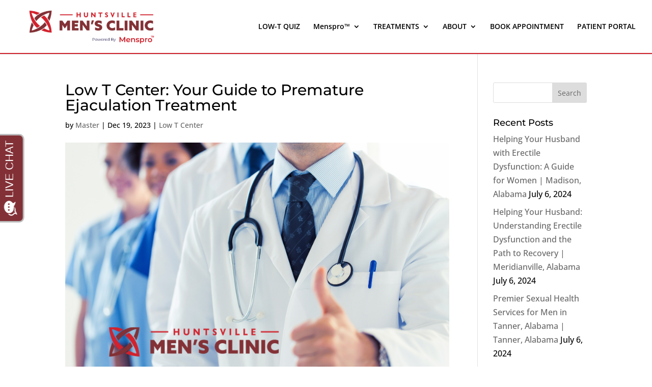

--- FILE ---
content_type: text/html; charset=utf-8
request_url: https://meetings.hubspot.com/huntsville-reception/book?embed=true&parentHubspotUtk=43d14c170b8537b9918fe207c43f9e8c&parentPageUrl=https://huntsvillemensclinic.com/low-t-center-your-guide-to-premature-ejaculation-treatment/
body_size: 16405
content:
<!DOCTYPE html><html lang="en" data-quartz-powered="true"><script>window.__hsiplt = () => {}</script><script>window.__hssessrt = true</script><script>const IPLTEvents={TrackingStarted:"s",TrackingFinished:"f",PerformanceResourceTiming:"p",PerformanceNavigationTiming:"n",ScriptLoaded:"l",ScriptErrored:"e",BeforeScriptTag:"b",ScriptLoadTimeout:"t",DocumentReady:"c",MaxLogOverflow:"o",HitTimeBoundary:"h",VisibilityChangeHidden:"d",VisibilityChangeVisible:"v",SessionLink:"k"},ReportReasons={AlwaysSent:"a",SlowLoading:"s",VisibilityStateChanged:"v",LogsFlushed:"f",LogLimitReached:"l"};(()=>{const e=5e3,t=6e4,n=3e5,o=50,i=5e3,r=window.__hssessrt;let s,a=r,c=!0,d=[],l=0,u=null,p=null;const h=()=>{s&&s.disconnect();p&&clearTimeout(p);u&&clearTimeout(u);document.removeEventListener("visibilitychange",$);a=!1;c=!1},m=(e,t=!1)=>{if(!c||b()>=n+1e4||l>=i)h();else{M(e);l+=d.length;d=[];t&&h()}},g=e=>{if(!c||d.length+l>=i-1)h();else{d.push(e);if(d.length+l!==i-2)d.length>=o&&m(ReportReasons.LogsFlushed);else{d.push([IPLTEvents.MaxLogOverflow,b()]);d.push([IPLTEvents.TrackingFinished,b()]);m(ReportReasons.LogLimitReached,!0)}}},f=["name","responseStatus","fetchStart","responseEnd","serverTiming","startTime","initiatorType","nextHopProtocol","redirectStart","redirectEnd","domainLookupStart","domainLookupEnd","connectStart","connectEnd","secureConnectionStart","requestStart","responseStart","transferSize","encodedBodySize","decodedBodySize","renderBlockingStatus"],T=[...f,"unloadEventStart","unloadEventEnd","type","redirectCount"];function w(){try{return!!localStorage.getItem("log-page-load-id")}catch(e){}return!1}function v(){try{return"10000000-1000-4000-8000-100000000000".replace(/[018]/g,(e=>{const t=0|(crypto&&crypto.getRandomValues?15&crypto.getRandomValues(new Uint8Array(1))[0]:16*Math.random());return("0"===e?t:3&t|8).toString(16)}))}catch(e){return null}}function y(e){try{return!!new URL(e)}catch(e){return!1}}const L=new Set(["access_token","token_type","expires_in","refresh_token","scope","state","error","error_description","error_uri","code","grant_type","redirect_uri","client_id","client_secret","id_token","session_state","nonce","acr_values","response_type","response_mode","display","prompt","max_age","ui_locales","claims_locales","id_token_hint","login_hint","acr_values","claims","registration","request","request_uri","code_challenge","code_challenge_method","code_verifier","token","assertion","client_assertion","client_assertion_type"]);function S(e){let t;try{t=new URL(e)}catch(t){return e}if(t.hash){const e=t.hash.slice(1).split("&").map((e=>{const[t,n]=e.split("=");return n?`${t}=*REDACTED*`:t}));t.hash=`#${e.join("&")}`}t.searchParams.forEach(((e,n)=>{(L.has(n.toLowerCase())||y(e))&&t.searchParams.set(n,"*REDACTED*")}));return t.toString()}let R;try{R=crypto.randomUUID()}catch(e){R=v()}w()&&console.log("HubSpot Page Load ID:",R);window.hubspot||(window.hubspot={});window.hubspot.sessionId=R;try{var E;const e=window.top;e&&window!==e&&null!==(E=e.hubspot)&&void 0!==E&&E.sessionId&&g([IPLTEvents.SessionLink,e.hubspot.sessionId])}catch(e){}function _(e,t,n){g([e,...t.map((e=>{if("serverTiming"===e)return P(n);const t=n[e];return"name"===e?S(t):null===t?null:"number"==typeof t?Math.round(t):t}))])}function b(){return Math.round(performance.now())}function P({serverTiming:e}){return e?e.map((e=>[e.name,e.description,e.duration])):[]}const I=new Map,k=e=>r?!(e.name&&e.name.endsWith("cartographer/v1/ipl")):"script"===e.initiatorType;try{s=new PerformanceObserver((e=>e.getEntries().filter(k).forEach((e=>_(IPLTEvents.PerformanceResourceTiming,f,e)))));s.observe({type:"resource",buffered:!0})}catch(e){console.error(e)}const B=performance.getEntriesByType("navigation")[0];B&&_(IPLTEvents.PerformanceNavigationTiming,T,B);function C(e){g([e,b()])}C(IPLTEvents.TrackingStarted);let V=1;function D(){return/qa.com$/.test(window.location.host)}function z(){const e=/^\/(?:[A-Za-z0-9-_]*)\/(\d+)(?:\/|$)/.exec(window.location.pathname);return e?parseInt(e[1],10):void 0}function A(){const e=/(?:app|tools|private|local)-([a-z]+[0-9]).(?:hubspot|hubteam)(?:qa)?.com/,t=window.location.host.match(e);return t?t[1]:"na1"}function F(e){const t=JSON.stringify(e),n=D()?"hubspotqa":"hubspot",o=`https://metrics-fe-${A()}.${n}.com/cartographer/v1/ipl`;if(navigator&&"function"==typeof navigator.sendBeacon)try{navigator.sendBeacon(o,t)}catch(e){}}function M(e){if(u){clearTimeout(u);u=null}if(0===d.length&&0===I.size)return;F({v:0,r:e,t:b(),n:V++,cru:R,pto:performance.timeOrigin,dn:Date.now(),u:S(window.location.href),l:d,pid:z(),p:[...I.entries()].map((([e,t])=>[e,t.firstSeen]))})}function U(e){u||(u=window.setTimeout((()=>m(e)),1e3))}function q(){return r?Math.min(t,n-b()):null}function x(){if(!a)return;const e=q();if(null!==e)if(e<=0){C(IPLTEvents.HitTimeBoundary);C(IPLTEvents.TrackingFinished);m(ReportReasons.LogLimitReached,!0)}else{U(ReportReasons.LogsFlushed);p=setTimeout(x,e)}else console.error("scheduled a post-load report while sessionResourceTracking was disabled")}function H(){if("loading"===document.readyState||I.size>0){U(ReportReasons.SlowLoading);p=setTimeout(H,e)}else{const e=q();if(e&&e>0){m(ReportReasons.AlwaysSent);p=setTimeout(x,e)}else{C(IPLTEvents.TrackingFinished);m(ReportReasons.AlwaysSent,!0)}}}function $(){if("hidden"===document.visibilityState){C(IPLTEvents.VisibilityChangeHidden);m(ReportReasons.VisibilityStateChanged)}else C(IPLTEvents.VisibilityChangeVisible)}document.addEventListener("visibilitychange",$);let O=!1;function N(){if("complete"===document.readyState&&!O){O=!0;C(IPLTEvents.DocumentReady)}}document.addEventListener("readystatechange",N);const j=5e3-b();j>0?setTimeout(H,j):H();function J(...e){const t=b(),[n,o]=e;if(n===IPLTEvents.BeforeScriptTag){const n=new URL(e[2],S(window.location.href)).href;g([IPLTEvents.BeforeScriptTag,n,t]);I.set(n,{firstSeen:t,timeout:window.setTimeout((()=>{g([IPLTEvents.ScriptLoadTimeout,n,t,b()]);U(ReportReasons.SlowLoading)}),5e3)});return}const i=I.get(o.src);clearTimeout(i.timeout);I.delete(o.src);g([n,new URL(o.src,S(window.location.href)).href,i.firstSeen,t]);t-i.firstSeen>5e3&&U(ReportReasons.SlowLoading)}window.__hsiplt=J})();</script><head><meta charSet="UTF-8"/><meta http-equiv="X-UA-Compatible" content="IE=edge,chrome=1"/><link rel="preconnect" href="https://static.hsappstatic.net" crossorigin="anonymous"/><link href="//static.hsappstatic.net/foundations-theming-base/ex/live/hubspot-theme.stable.css" rel="stylesheet" data-hubspot-theme-asset="true"/><script src="//static.hsappstatic.net/foundations-theming-base/ex/live/hubspot-theme.stable.js" data-hubspot-theme-asset="true"></script><script>(function() {
    const SILO_ACCESSOR=Symbol.for("silo_v1");function makeScopedState(...e){return{values:new Map(e),watchers:new Map}}function getBuildTimePropertyNames(){return{copilotLayoutType:"copilot_layout_type",currentPackageName:"current_package_name",currentPackageVersion:"current_package_version",rootPackageName:"root_package_name",rootPackageVersion:"root_package_version"}}function getGlobalState(e=window){return e[SILO_ACCESSOR]}function initialize(e,a,t){var o;if(getGlobalState())throw Error("Global state already initialized");let r=window;for(;r.parent!==r;)try{r.parent.document;r=r.parent;if(getGlobalState(r.parent))break}catch(e){break}const{copilotLayoutType:n,currentPackageName:c,currentPackageVersion:i,rootPackageName:l,rootPackageVersion:S}=getBuildTimePropertyNames();window[SILO_ACCESSOR]={TAB:(null===(o=r[SILO_ACCESSOR])||void 0===o?void 0:o.TAB)||makeScopedState([l,e],[S,a]),BROWSING_CONTEXT:makeScopedState([c,e],[i,a],[n,t])}}
    initialize('MeetingsPublic','1.58387', 'undefined')})();</script><script>(function() {
        var staticDomainPrefix='//static.hsappstatic.net';!function(){var o,t;void 0===window.hubspot&&(window.hubspot={}),void 0===window.hubspot.polyfills&&(window.hubspot.polyfills={}),window.hubspot.polyfills.__CONDITIONAL=!0,o={"intersection-observer":function(){return"IntersectionObserver"in window&&"IntersectionObserverEntry"in window&&"intersectionRatio"in window.IntersectionObserverEntry.prototype&&"isIntersecting"in window.IntersectionObserverEntry.prototype},"resize-observer":function(){return"ResizeObserver"in window},"es.array.flat":function(){return Array.prototype.flat},"es.array.flat-map":function(){return Array.prototype.flatMap},"es.object.from-entries":function(){return Object.fromEntries},"es.symbol":function(){return String(Symbol())&&Object.getOwnPropertySymbols&&Object.getOwnPropertySymbols("qwe")&&Symbol.for&&Symbol.keyFor&&"[null]"===JSON.stringify([Symbol()])&&"{}"===JSON.stringify({a:Symbol()})&&"{}"===JSON.stringify(Object(Symbol()))&&Symbol.prototype[Symbol.toPrimitive]&&Symbol.prototype[Symbol.toStringTag]},"es.promise":function(){function o(){}var t=new Promise(function(t){t(1)}),n=(t.constructor={})[Symbol.species]=function(t){t(o,o)};return t.then(o)instanceof n&&"function"==typeof PromiseRejectionEvent},"es.promise.finally":function(){return Promise.prototype.finally.call({then:function(){return this}},function(){})}},(t=Object.keys(o).find(t=>{try{return!o[t]()}catch(t){return!0}}))?(window.hubspot.polyfills.__REASON=t,(t=document.createElement("script")).src=staticDomainPrefix+"/HeadJS/static-2.643/js/polyfills/core.js",t.crossOrigin="anonymous",document.write(t.outerHTML)):window.hubspot.polyfills.__INSTALLED=!1}();
      })();</script><script>__hsiplt('b',document.currentScript,"//static.hsappstatic.net/head-dlb/static-1.4465/bundle.production.js")</script><script src="//static.hsappstatic.net/head-dlb/static-1.4465/bundle.production.js" type="text/javascript" crossOrigin="anonymous" onload="__hsiplt('l',this)" onerror="__hsiplt('e',this)" data-hsiplt></script><script>window.performance.mark("start_quick_fetch_script");!function(){const e="api-verify",t="[quick-fetch] Early request not found";let r={},n=[];const o=window.performance&&window.performance.timing&&window.performance.timing.navigationStart,s=window.performance&&window.performance.now,a=o?window.performance.timing.navigationStart:(new Date).valueOf(),i=s?window.performance.now.bind(window.performance):()=>(new Date).valueOf()-a;function c(e){var t;return null!==(t=u("csrf.app",e))&&void 0!==t?t:null}function u(e,t){const r=t.match(`(?:^|;\\s*)${e}=(.*?)(?:;|$)`);if(r)return decodeURIComponent(r[1])}function d(){return Object.keys(r).filter((t=>t!==e)).length>0}function p(e,t){return e&&Object.prototype.hasOwnProperty.call(e,t)}function l(e){const t=/^\/(?:[A-Za-z0-9-_]*)\/(\d+)(?:\/|$)/.exec(e||document.location.pathname);return t&&t[1]||void 0}function w(e){return e?"static"===e?"dev":e.replace("static-",""):"unknown"}function f(e){return window.__workerEarlyRequests&&window.__workerEarlyRequests[e]?`${e}-cloudflare`:e}function h(){try{return!!localStorage.getItem("HTTP_FAILURE_INJECTION")}catch(e){return!1}}function m(e){return p(r,e)?r[e]:null}function _(e){p(r,e)&&delete r[e];p(window.__workerEarlyRequests,e)&&delete window.__workerEarlyRequests[e]}function k(){r={}}function q(e,o,s=!1){const a=f(e),c=`mark_${a}_request`,u=`mark_${a}_success`;if(window.performance.getEntriesByName(c,"mark").length&&window.performance.getEntriesByName(u,"mark").length&&0===window.performance.getEntriesByName(`mark_${a}_success`).length){window.performance.mark(`mark_${a}_success`);window.performance.measure(`measure_${a}_time`,c,u)}if(!p(r,e)||s&&!p(window.__workerEarlyRequests,e)){console.error(t,e,o);return}r[e].finished=!0;r[e].data=o;const d=n.slice().reverse().find((t=>t.name===e&&"pending"===t.state));if(d){var l;d.finished=i();d.state="succeeded";d.statusCode=(null===(l=r[e].request)||void 0===l?void 0:l.status)||200}r[e].whenFinishedCallbacks.forEach((e=>{e(o)}))}function y(e,o,s,a=!1){if(!p(r,e)||a&&!p(window.__workerEarlyRequests,e)){console.error(t,e,o,s);return}r[e].error=!0;r[e].errorStatus=o;const c=n.slice().reverse().find((t=>t.name===e&&"pending"===t.state));if(c){c.finished=i();c.state="timeout"===o?"timedOut":"failed";c.statusCode=s.status||0}r[e].onErrorCallbacks.forEach((e=>{e(s,o)}))}function g(e,t){return{finished:!1,error:!1,errorStatus:"",whenFinishedCallbacks:t.whenFinished?[t.whenFinished]:[],onErrorCallbacks:t.onError?[t.onError]:[],whenFinished(e){this.finished?e(this.data):this.whenFinishedCallbacks.push(e)},onError(e){this.error?e(this.request,this.errorStatus):this.onErrorCallbacks.push(e)},request:e}}function E(e,t,r){const n=g(new XMLHttpRequest,t);e.then((({responseBody:e})=>{q(r,e,!0)})).catch((e=>{y(r,e.message||"Unknown error",n.request,!0)}));return n}function R(e,t){const o=f(e);if(h())return;if(window.__workerEarlyRequests&&window.__workerEarlyRequests[e]){window.performance.mark(`mark_${o}_request`);n.push({name:e,url:t.url,started:i(),state:"pending",statusCode:void 0,fromWorker:!0});r[e]=E(window.__workerEarlyRequests[e].promise,t,e);return}if(p(r,e))return;window.performance.mark(`mark_${o}_request`);const s=new XMLHttpRequest,a=new URL(t.url),d=new URLSearchParams(a.search),{_currentProject:m,_currentProjectVersion:_}=window.quickFetch;d.append("hs_static_app",m);d.append("hs_static_app_version",w(_));if(!t.noPortalId&&!d.has("portalId")){const e=l();e&&d.append("portalId",e)}if(!d.has("hs_selenium_test")){const e=u("hs_selenium",window.document.cookie);e&&d.append("hs_selenium_test",e)}t.timeout&&!d.has("clienttimeout")&&d.append("clienttimeout",`${t.timeout}`);const k=`${a.origin}${a.pathname}?${d.toString()}`;s.open(t.type?t.type:"GET",k,!0);s.withCredentials=!Object.prototype.hasOwnProperty.call(t,"withCredentials")||!!t.withCredentials;null!=t.timeout&&(s.timeout=t.timeout);s.addEventListener("load",(()=>{let r;if(200<=s.status&&s.status<400){r=s.responseText;if("json"===t.dataType)try{r=JSON.parse(r)}catch(t){y(e,"Parsing error. Response is not valid JSON",s);return}q(e,r)}else y(e,`Network request failed. Status: ${s.status}`,s)}));s.addEventListener("error",(()=>{y(e,"Network request failed",s)}));s.addEventListener("timeout",(()=>{y(e,"timeout",s)}));const R=c(window.document.cookie);null===R||t.url.includes("/login-verify/hub-user-info")?R||console.error("No CSRF Cookie found."):s.setRequestHeader("X-HubSpot-CSRF-hubspotapi",R);s.setRequestHeader("Accept","application/json, text/javascript, */*; q=0.01");t.extraHeaders&&t.extraHeaders.length&&t.extraHeaders.forEach((e=>{s.setRequestHeader(e.header,e.value)}));t.contentType&&s.setRequestHeader("Content-type",t.contentType);n.push({name:e,url:k,started:i(),state:"pending",statusCode:void 0,fromWorker:!1});r[e]=g(s,t);switch(t.type){case"GET":case void 0:s.send();break;case"PUT":case"PATCH":case"POST":t.contentType||s.setRequestHeader("Content-type","application/json");s.send(t.data);break;default:console.error(`Unsupported quick-fetch method "${t.type}", skipping quick-fetch for \${ajaxOptions.url}`);return}}function v(e,t){let r;const n=t||window.location.hostname,o=/^(api|local|app|mcp)-(.*)\.hubspot(documents)?(qa)?\.com/,s=o.test(n),a=/\.hubspot(documents)?qa\.com/.test(n);void 0===e&&(e=!0);if(s){const t=o.exec(n)[2];r=e?`app-${t}`:`api-${t}`}else r=e?"app":"api";return e?`https://${r}.hubspot${a?"qa":""}.com/api`:`https://${r}.hubspot${a?"qa":""}.com`}function C(e,t,r){let n=v(t,r);try{const t=JSON.parse(localStorage.getItem("LOCAL_API_OVERRIDES"));for(let r=0;r<t.length;r++)e.includes(t[r])&&(n=n.replace(/https:\/\/(app|api)/,"https://local").replace("/api",""))}catch(e){}return n+e}function $(){try{return window.top!==window&&window.top.quickFetch&&"function"==typeof window.top.quickFetch.getRequestStateByName}catch(e){return!1}}function b(t={}){if($()){const t=window.top.quickFetch.getRequestStateByName(e);if(t){r[e]=Object.assign({},t,{fromParentContext:!0});return}}const n=C("/login-verify/hub-user-info?early=true"),o=Object.assign({url:n,dataType:"json",timeout:3e3},t);R(e,o)}function S(){return m(e)}function O(e){const t=S();t&&t.whenFinished(e)}function F(){return n}function H(){n=[]}window.quickFetch={afterAuth:O,clearAllRequests:k,clearEarlyRequestHistory:H,getApiUrl:C,getPortalId:l,getRequestStateByName:m,getAllEarlyRequestStats:F,makeEarlyRequest:R,makeLoginVerifyRequest:b,getLoginVerifyRequest:S,removeEarlyRequest:_,getCookie:c,hasEarlyRequests:d};window.performance.mark("end_quick_fetch_script");window.performance.measure("measure_quick_fetch_script","start_quick_fetch_script","end_quick_fetch_script")}();
        window.quickFetch._currentProject = 'MeetingsPublic';
        window.quickFetch._currentProjectVersion = 'static-1.58387';
        
        
         </script><script>
        hns('hubspot.bender', {
          staticDomain: '//static.hsappstatic.net' || window.location.host,
          staticDomainPrefix: '//static.hsappstatic.net' || ('//' + window.location.host),

          currentProject: 'MeetingsPublic',
          currentProjectVersion: 'static-1.58387',

          depVersions: {
  "MeetingsPublic": "static-1.58387",
  "apollo-dlb": "static-3.73",
  "head-dlb": "static-1.4465",
  "hs-test-utils": "static-1.7454",
  "hubspot-dlb": "static-2.1707",
  "HubStyleTokens": "static-2.10978",
  "I18n": "static-7.1480",
  "jasmine-runner": "static-1.5878",
  "quartz": "static-1.6296",
  "react-dlb": "static-1.64",
  "react-dnd": "static-3.19",
  "react-dnd-html5-backend": "static-2.10",
  "react-transition-group": "static-2.8",
  "tinymce": "static-6.5",
  "urlinator": "static-1.4014",
  "webpack-env": "static-1.54",
  "hub-http": "static-1.5499",
  "HubStyle": "static-2.11286",
  "icons": "static-2.599",
  "immutable": "static-2.19",
  "MeetingsBase": "static-1.57369",
  "MeetingsLib": "static-2.55776",
  "quick-fetch": "static-1.3486",
  "raven": "static-3.5386",
  "react": "static-7.151",
  "react-dom": "static-7.85",
  "react-rhumb": "static-1.16155",
  "react-select-plus": "static-1.65",
  "sanitize-text": "static-1.7661",
  "timezone-utils": "static-2.4697",
  "transmute": "static-2.77",
  "ui-addon-i18n": "static-1.10523",
  "UIComponents": "static-3.7925",
  "apollo-stack-hubspot": "static-3.69",
  "enviro": "static-4.345",
  "hs-promise-rejection-tracking": "static-1.4918",
  "PortalIdParser": "static-2.319",
  "raven-hubspot": "static-1.5693",
  "classnames": "static-2.10",
  "hoist-non-react-statics": "static-3.9",
  "hubspot-url-utils": "static-1.3531",
  "metrics-js": "static-1.9058",
  "react-redux": "static-7.16",
  "redux": "static-4.16",
  "styled-components": "static-2.64",
  "bend-plugin-trellis-migration": "static-1.2998",
  "moment": "static-3.26",
  "HeadJS": "static-2.643",
  "foundations-components": "static-1.7022",
  "framer-motion": "static-1.58",
  "hs-test-utils-bend-plugin": "static-1.2565",
  "msw": "static-1.39",
  "testing-library": "static-1.140",
  "foundations-theming": "static-1.3868",
  "i18n-data": "static-1.211",
  "moment-timezone": "static-5.73",
  "react-utils": "static-2.4895",
  "StyleGuideUI": "static-3.478",
  "jasmine": "static-4.3782",
  "quartz-config": "static-1.74",
  "hs-lodash": "static-4.45",
  "quartz-core": "static-1.5515",
  "cssUtils": "static-1.631",
  "ui-fonts": "static-1.335",
  "sassPrefix": "static-1.145",
  "flux-actions": "static-1.290",
  "meetings-client-types": "static-1.3247",
  "property-translator": "static-1.4879",
  "apollo-link-hub-http": "static-2.4199",
  "autolinker": "static-3.11",
  "avatar-components": "static-1.2008",
  "data-fetching-client": "static-1.9182",
  "FormsCommonComponents": "static-1.84601",
  "foundations-assets": "static-1.4327",
  "foundations-components-test-utils": "static-1.4506",
  "graphql": "static-1.72",
  "history": "static-4.47",
  "hubspot-apollo-client": "static-1.4316",
  "hubspot-prosemirror": "static-1.16887",
  "hubspotter-http": "static-1.4131",
  "integration-settings-components": "static-1.13936",
  "integrations-lib": "static-1.14629",
  "integrations-tracking-lib": "static-1.5131",
  "laboratory-lib": "static-3.6637",
  "PatternValidationJS": "static-1.437",
  "prosemirror": "static-1.13",
  "react-immutable-proptypes": "static-2.8",
  "react-input-autosize": "static-2.17",
  "redux-actions": "static-3.7",
  "redux-thunk": "static-2.43",
  "reselect": "static-2.16",
  "rpc-client-utils": "static-1.4161",
  "SafeStorage": "static-1.3846",
  "sanitize": "static-1.3914",
  "signup-constants": "static-1.17868",
  "signup-ui-lego-core": "static-1.19878",
  "signup-ui-url-generator": "static-2.7552",
  "subscriptions-components": "static-1.44767",
  "ui-addon-iframeable": "static-1.8427",
  "ui-addon-upgrades": "static-9.17161",
  "ui-business-units-lib": "static-1.8453",
  "ui-gdpr-components": "static-1.9769",
  "underscore": "static-1.8",
  "usage-tracker": "static-1.6877",
  "usage-tracker-anonymous": "static-1.5294",
  "usage-tracker-container": "static-1.6867",
  "usage-tracker-core": "static-1.6727",
  "usage-tracker-multi": "static-1.5291",
  "usage-tracker-public": "static-1.6688",
  "viral-links-lib": "static-1.6456",
  "csstype": "static-1.50",
  "hs-story-utils": "static-1.8873",
  "SharedI18nStrings": "static-1.175",
  "react-virtualized": "static-2.87",
  "ui-images": "static-2.993",
  "bender-build-tools": "static-1.2649",
  "bend-plugin-foundations-components": "static-1.3291",
  "floating-ui": "static-1.46",
  "foundations-theming-specialty": "static-1.1584",
  "react-aria": "static-1.44",
  "tanstack-table": "static-1.23",
  "bend-plugin-foundations-theming": "static-1.2351",
  "foundations-theming-base": "static-1.2853",
  "stylex": "static-1.22",
  "dispatcher": "static-1.125",
  "general-store": "static-6.20",
  "hub-http-janus": "static-1.720",
  "hub-http-shared-msw-handlers": "static-1.8782",
  "hubspotter-http-shared-msw-handlers": "static-1.8780",
  "mobile-manifest-mixins": "static-1.416",
  "react-router-dom": "static-5.26",
  "ts-schema": "static-1.3662",
  "ai-components-ui-library": "static-1.7621",
  "ContentUtils": "static-1.66831",
  "customer-data-properties": "static-1.49963",
  "forms-ai-lib": "static-1.3541",
  "forms-utils-lib": "static-1.11616",
  "react-dnd-compat": "static-1.4120",
  "react-tinymce": "static-1.53895",
  "self-service-api": "static-1.9713",
  "SharedLegalStrings": "static-1.1399",
  "superstore": "static-1.4235",
  "tinymce-config": "static-2.53021",
  "content-assistance-lib": "static-1.7120",
  "customer-data-objects": "static-1.7149",
  "customer-data-ui-utilities": "static-1.9273",
  "emoji-mart": "static-3.4",
  "growth-payments-core": "static-1.23970",
  "knowledge-content-types": "static-1.8139",
  "payment-link-components": "static-1.22276",
  "react-colorpicker": "static-2.9732",
  "rich-text-lib": "static-1.18922",
  "ui-addon-emoji-picker": "static-1.9402",
  "ui-shepherd-react": "static-3.9585",
  "video-components-external": "static-1.9847",
  "content-embed-lib": "static-1.6889",
  "conversations-skeleton-state": "static-1.6811",
  "crm-record-cards-service-types": "static-1.3168",
  "data-model-builder-lib": "static-1.10718",
  "native-integrations-shared-strings": "static-1.7275",
  "remote-ui": "static-1.55",
  "ui-components-test-utils": "static-1.5116",
  "ui-extensions-remote-renderer": "static-1.15771",
  "universal-page-editor-lib": "static-1.2526",
  "frontend-preferences-client": "static-1.7462",
  "hs-promise-utils": "static-1.5030",
  "integrations-error-boundary-lib": "static-1.12044",
  "redux-observable": "static-1.11",
  "ReduxMessenger": "static-2.9933",
  "rxjs": "static-5.10",
  "ui-universal-auth": "static-1.8358",
  "emoji-regex": "static-1.7",
  "atom": "static-1.4637",
  "ContentComponents": "static-2.69787",
  "customer-data-objects-ui-components": "static-1.12502",
  "customer-data-property-utils": "static-1.7501",
  "customer-data-reference-ui-components": "static-1.12566",
  "reference-resolvers-lite": "static-1.7551",
  "subscriptions-client": "static-1.45010",
  "user-context": "static-1.4633",
  "magpie-lib": "static-1.5107",
  "navigation-messaging": "static-1.5907",
  "feature-store-service-types": "static-1.4098",
  "growth-monetization-service-types": "static-1.4105",
  "merchandise-lib": "static-1.247",
  "salesImages": "static-1.514",
  "upgrade-management-service-types": "static-1.4089",
  "reference-resolvers": "static-1.7715",
  "chatspot-client-types": "static-1.10180",
  "chatspot-core": "static-1.19403",
  "copilot-toolkit": "static-1.9814",
  "cms-field-types": "static-1.4195",
  "content-icons-ui": "static-1.2046",
  "calling-global-api": "static-1.62832",
  "calling-internal-common": "static-1.30813",
  "calling-lifecycle-internal": "static-1.64214",
  "calling-lifecycle-messages": "static-1.56508",
  "commerce-products-lib": "static-1.8050",
  "conditional-properties-service-client": "static-1.3397",
  "crm-links": "static-1.5694",
  "crm-message-bus": "static-1.41654",
  "external-options-client-types": "static-1.3616",
  "file-manager-components": "static-1.22110",
  "framework-data-schema-resolvers": "static-1.6342",
  "google-libphonenumber": "static-1.27",
  "inbound-db-meta-service-client": "static-1.3236",
  "inbound-db-properties-service-client": "static-1.3460",
  "inbounddb-objects-service-types": "static-1.3703",
  "meetings-icalendar-utils-lib": "static-1.25",
  "multi-currency-client-types": "static-1.3233",
  "object-builder-ui-client": "static-1.47139",
  "pipeline-validation-client-types": "static-1.3457",
  "property-value-citations": "static-1.577",
  "smart-property-lib": "static-1.4922",
  "tiered-pricing": "static-1.417",
  "ui-addon-form-validation": "static-1.10501",
  "final-form": "static-1.59",
  "redux-mock-store": "static-1.8",
  "redux-toolkit": "static-1.7",
  "tinymce-themes": "static-1.54991",
  "data-token-picker": "static-1.15594",
  "hub-http-contrib": "static-1.2609",
  "interframe": "static-3.4244",
  "tinymce-data": "static-1.39106",
  "tinymce-plugins": "static-1.56135",
  "ui-addon-sales-email": "static-1.4704",
  "ui-addon-video-player": "static-1.8270",
  "ui-coaching-tips": "static-1.27207",
  "react-immutable-render-mixin": "static-1.9",
  "commerce-analytics-service-client": "static-1.3179",
  "onboarding-scopes": "static-1.5984",
  "ui-addon-opt": "static-4.7946",
  "commerce-tours-lib": "static-1.5299",
  "getting-started-shared-tasks": "static-1.17166",
  "growth-onboarding-reliability": "static-1.4631",
  "onboarding-tours": "static-1.15905",
  "sales-checkout-service-client": "static-1.3191",
  "FileManagerLib": "static-1.37750",
  "content-media-composition-data-lib": "static-1.10246",
  "content-media-compositions": "static-2.14253",
  "idb-keyval": "static-1.34",
  "immer": "static-1.33",
  "immerable": "static-1.3604",
  "magpie-types": "static-1.4567",
  "media-bridge-lib": "static-1.18149",
  "video-data-lib": "static-1.33505",
  "association-settings-lib": "static-1.8930",
  "collaboration-sidebar": "static-1.56513",
  "data-model-commons-lib": "static-1.11283",
  "feedback-loader": "static-1.28300",
  "html-to-image": "static-1.43",
  "object-definition-builder-lib": "static-1.6532",
  "property-management-iframe": "static-1.11387",
  "reactflow": "static-1.50",
  "simple-data-table": "static-1.1359",
  "used-in-list-lib": "static-1.6387",
  "visual-association": "static-1.5318",
  "ui-addon-draggable": "static-3.4309",
  "highcharts": "static-8.94",
  "reporting-data": "static-1.65492",
  "reporting-visualizations": "static-1.57569",
  "ui-extensibility-client-types": "static-1.3524",
  "location-customization-utils-lib": "static-1.7761",
  "advanced-menus-core": "static-1.14387",
  "advanced-menus-lib": "static-1.11413",
  "blueimp-md5": "static-1.8",
  "codemirror": "static-5.85",
  "ContentData": "static-1.66906",
  "data-token-views": "static-1.15575",
  "ExportDialog": "static-6.9938",
  "FileManagerCore": "static-1.37609",
  "payments-embed-points-lib": "static-1.11961",
  "products-iframe-lib": "static-1.6630",
  "products-ui-components": "static-1.38569",
  "react-beautiful-dnd": "static-1.13",
  "react-codemirror": "static-1.10145",
  "simple-menus-core": "static-1.14386",
  "simple-menus-lib": "static-1.15903",
  "ui-memberships-settings-lib": "static-1.32669",
  "videoconference-integration-components": "static-1.6105",
  "batch-promise": "static-1.1090",
  "fast-json-stable-stringify": "static-1.4",
  "getting-started-shared-tasks-store": "static-1.16284",
  "reactive-lib": "static-1.240",
  "simple-logging-lib": "static-1.2490",
  "markdown-it": "static-1.6",
  "calling-error-reporting": "static-1.30819",
  "shared-worker-versioning": "static-1.10566",
  "calling-usage-tracker": "static-1.6024",
  "calling-orchestration-shared-library": "static-1.34030",
  "customer-data-tracking": "static-1.6389",
  "products-ui-components-shared-msw-handlers": "static-1.9164",
  "crm-pipelines-api-client-types": "static-1.3577",
  "framework-builder-read-service-client": "static-1.3551",
  "framework-data-schema-quick-fetch": "static-1.6247",
  "persist-promise": "static-1.3247",
  "breeze-intelligence-kit": "static-1.4893",
  "framework-data-schema-resolvers-shared-msw-handlers": "static-1.8865",
  "fsm": "static-1.3191",
  "policy-lib": "static-1.6276",
  "reference-resolvers-lite-shared-msw-handlers": "static-1.8928",
  "NamespacedHubStyle": "static-2.8679",
  "layout-dnd-components": "static-1.11526",
  "layout-dnd-utils": "static-1.10501",
  "ui-brand-identity-lib": "static-1.12708",
  "growth-onboarding-feedback-components": "static-1.5976",
  "growth-data-modal": "static-1.4794",
  "onboarding-tours-client": "static-1.4119",
  "growth-onboarding-confetti": "static-1.2551",
  "growth-onboarding-next-action-utils": "static-1.922",
  "navigation-components": "static-1.16580",
  "ui-shepherd-tracker": "static-1.6966",
  "audio-components": "static-1.5288",
  "FileManagerImages": "static-1.35261",
  "video-components": "static-1.11850",
  "hls.js": "static-1.29",
  "js-cookie": "static-1.18",
  "association-translator": "static-1.2658",
  "crm-settings-header-lib": "static-1.7730",
  "customer-data-sidebar": "static-2.44680",
  "settings-ui-nav": "static-2.9684",
  "chatspot-widget-iframe": "static-1.19395",
  "collaboration-sidebar-common": "static-1.1309",
  "property-management-common": "static-1.3674",
  "d3": "static-1.7",
  "zustand": "static-1.51",
  "react-flip-move": "static-1.60",
  "reporting-client-types": "static-1.2281",
  "seamless-immutable": "static-7.6",
  "diff-match-patch": "static-1.7",
  "cropperjs": "static-1.10",
  "video-embed": "static-1.34339",
  "payments-enrollment-embed-lib": "static-1.21123",
  "commerce-permissions": "static-1.245",
  "commerce-shared-components-lib": "static-1.17194",
  "commerce-subscription-lib": "static-1.35765",
  "crm_components": "static-3.90402",
  "crm_data": "static-4.90402",
  "customer-data-filters-ui": "static-1.37966",
  "framework-data-table": "static-2.10799",
  "property-description-translator": "static-1.3324",
  "browser-eslint": "static-2.57",
  "calling-orchestration-schema": "static-1.34255",
  "sales-views-client-types": "static-1.3729",
  "trellis-story-utils": "static-1.4017",
  "storybook-react": "static-1.21",
  "layout-data-lib": "static-1.8826",
  "social-insights-client-types": "static-1.20691",
  "ui-addon-react-router-dom": "static-1.9078",
  "card-payment-highlight-lib": "static-1.35793",
  "card-subscription-highlight-lib": "static-1.38188",
  "commerce-billing-lib": "static-1.17771",
  "commerce-contract-lib": "static-1.10319",
  "crm_schema": "static-3.90441",
  "crm-fe-perf": "static-1.22438",
  "customer-data-content": "static-1.26334",
  "invoices-highlight-card-lib": "static-1.53219",
  "lodash": "static-4.7",
  "orders-highlight-card-lib": "static-1.20303",
  "products-highlight-card-lib": "static-1.16334",
  "project-storage": "static-1.4158",
  "quotes-highlight-card-lib": "static-1.70297",
  "wootric-nps": "static-1.6412",
  "crm-component-utils": "static-1.37810",
  "outpost": "static-1.3797",
  "marketplace-ui-apps-core": "static-1.16758",
  "stripe-embedded-components": "static-1.6718",
  "customer-data-associations": "static-1.6765",
  "commerce-tools-ui-lib": "static-1.9199",
  "crm_universal": "static-1.21317",
  "customer-data-email": "static-1.17143",
  "customer-data-filters-ui-msw-helpers": "static-1.20400",
  "FormUrlGenerator": "static-2.4178",
  "multi-account-reference-resolvers": "static-1.511",
  "reporting-datasets-permissions-lib": "static-1.12223",
  "ui-addon-teams": "static-1.20876",
  "deal-intel-decorators": "static-1.450",
  "tanstack-virtual": "static-1.20",
  "usage-tracker-session-replay": "static-1.4563",
  "utility-belt": "static-1.1985",
  "crm-cards-sdk": "static-1.42162",
  "quotes-client-types": "static-1.36383",
  "quotes-ui-lib": "static-1.79014",
  "SalesContentIndexUI": "static-3.8392",
  "sequences-lib": "static-1.7290",
  "accounting-integrations-ui-components": "static-1.6223",
  "invoices-ui-lib": "static-1.53235",
  "commerce-products-api": "static-1.1489",
  "invoices-iframe-lib": "static-1.55293",
  "quotes-modal-lib": "static-1.100971",
  "card-properties-lib": "static-1.42809",
  "crm-actions": "static-1.5695",
  "crm-cards-data": "static-1.659",
  "customer-data-properties-shared-msw-handlers": "static-1.8109",
  "developer-experience-shared-components": "static-1.9906",
  "immutable-less": "static-1.4065",
  "marketplace-ui-client-types": "static-1.15631",
  "marketplace-ui-common": "static-1.18224",
  "ui-addon-integrations-directory-panel": "static-2.7502",
  "stripe-connect-js": "static-1.43",
  "customer-data-rte": "static-1.31809",
  "cv-backend-services": "static-1.1383",
  "growth-onboarding-empty-states": "static-1.5006",
  "InboxConnectUtils": "static-4.13565",
  "payments-post-enroll-local-storage-lib": "static-1.4536",
  "qrcode-generator": "static-1.58",
  "trials-service-types": "static-1.3506",
  "deal-intel-utils": "static-1.454",
  "amplitude-session-replay-browser": "static-1.50",
  "FireAlarmUi": "static-1.4099",
  "sales-templates-service-types-lib": "static-1.3741",
  "ui-asset-management-lib": "static-1.10279",
  "sequences-client-types-lib": "static-1.7147",
  "totals-ui-components": "static-1.22242",
  "enrichment-properties-lib": "static-1.14040",
  "apps-service-types": "static-1.3445",
  "oauth-service-types": "static-1.3746",
  "ai-settings-ui-library": "static-1.6941",
  "nav-meta": "static-1.28217",
  "react-window": "static-1.13",
  "draft-content-plugins": "static-1.27185",
  "draft-convert": "static-2.31",
  "draft-extend": "static-2.46",
  "draft-js": "static-5.37",
  "draft-plugins": "static-2.20773",
  "commerce-totals-service-types": "static-1.3342",
  "crm-source-interpretation-lib": "static-1.4775",
  "usage-based-billing-components-lib": "static-1.7316",
  "reporting-ui-components": "static-2.62766",
  "subscription-experience-data-types": "static-1.14134",
  "reporting-action-components": "static-1.39953",
  "reporting-plugins": "static-1.9552",
  "reporting-reports": "static-1.65172",
  "reporting-snowflake": "static-1.54112",
  "dashboard-lib": "static-1.79585",
  "share-with-third-party-component-lib": "static-1.8196",
  "campaign-roi-lib": "static-1.7472"
},
          depPathPrefixes: {
  "MeetingsPublic": "/MeetingsPublic/static-1.58387",
  "apollo-dlb": "/apollo-dlb/static-3.73",
  "head-dlb": "/head-dlb/static-1.4465",
  "hs-test-utils": "/hs-test-utils/static-1.7454",
  "hubspot-dlb": "/hubspot-dlb/static-2.1707",
  "HubStyleTokens": "/HubStyleTokens/static-2.10978",
  "I18n": "/I18n/static-7.1480",
  "jasmine-runner": "/jasmine-runner/static-1.5878",
  "quartz": "/quartz/static-1.6296",
  "react-dlb": "/react-dlb/static-1.64",
  "react-dnd": "/react-dnd/static-3.19",
  "react-dnd-html5-backend": "/react-dnd-html5-backend/static-2.10",
  "react-transition-group": "/react-transition-group/static-2.8",
  "tinymce": "/tinymce/static-6.5",
  "urlinator": "/urlinator/static-1.4014",
  "webpack-env": "/webpack-env/static-1.54",
  "hub-http": "/hub-http/static-1.5499",
  "HubStyle": "/HubStyle/static-2.11286",
  "icons": "/icons/static-2.599",
  "immutable": "/immutable/static-2.19",
  "MeetingsBase": "/MeetingsBase/static-1.57369",
  "MeetingsLib": "/MeetingsLib/static-2.55776",
  "quick-fetch": "/quick-fetch/static-1.3486",
  "raven": "/raven/static-3.5386",
  "react": "/react/static-7.151",
  "react-dom": "/react-dom/static-7.85",
  "react-rhumb": "/react-rhumb/static-1.16155",
  "react-select-plus": "/react-select-plus/static-1.65",
  "sanitize-text": "/sanitize-text/static-1.7661",
  "timezone-utils": "/timezone-utils/static-2.4697",
  "transmute": "/transmute/static-2.77",
  "ui-addon-i18n": "/ui-addon-i18n/static-1.10523",
  "UIComponents": "/UIComponents/static-3.7925",
  "apollo-stack-hubspot": "/apollo-stack-hubspot/static-3.69",
  "enviro": "/enviro/static-4.345",
  "hs-promise-rejection-tracking": "/hs-promise-rejection-tracking/static-1.4918",
  "PortalIdParser": "/PortalIdParser/static-2.319",
  "raven-hubspot": "/raven-hubspot/static-1.5693",
  "classnames": "/classnames/static-2.10",
  "hoist-non-react-statics": "/hoist-non-react-statics/static-3.9",
  "hubspot-url-utils": "/hubspot-url-utils/static-1.3531",
  "metrics-js": "/metrics-js/static-1.9058",
  "react-redux": "/react-redux/static-7.16",
  "redux": "/redux/static-4.16",
  "styled-components": "/styled-components/static-2.64",
  "bend-plugin-trellis-migration": "/bend-plugin-trellis-migration/static-1.2998",
  "moment": "/moment/static-3.26",
  "HeadJS": "/HeadJS/static-2.643",
  "foundations-components": "/foundations-components/static-1.7022",
  "framer-motion": "/framer-motion/static-1.58",
  "hs-test-utils-bend-plugin": "/hs-test-utils-bend-plugin/static-1.2565",
  "msw": "/msw/static-1.39",
  "testing-library": "/testing-library/static-1.140",
  "foundations-theming": "/foundations-theming/static-1.3868",
  "i18n-data": "/i18n-data/static-1.211",
  "moment-timezone": "/moment-timezone/static-5.73",
  "react-utils": "/react-utils/static-2.4895",
  "StyleGuideUI": "/StyleGuideUI/static-3.478",
  "jasmine": "/jasmine/static-4.3782",
  "quartz-config": "/quartz-config/static-1.74",
  "hs-lodash": "/hs-lodash/static-4.45",
  "quartz-core": "/quartz-core/static-1.5515",
  "cssUtils": "/cssUtils/static-1.631",
  "ui-fonts": "/ui-fonts/static-1.335",
  "sassPrefix": "/sassPrefix/static-1.145",
  "flux-actions": "/flux-actions/static-1.290",
  "meetings-client-types": "/meetings-client-types/static-1.3247",
  "property-translator": "/property-translator/static-1.4879",
  "apollo-link-hub-http": "/apollo-link-hub-http/static-2.4199",
  "autolinker": "/autolinker/static-3.11",
  "avatar-components": "/avatar-components/static-1.2008",
  "data-fetching-client": "/data-fetching-client/static-1.9182",
  "FormsCommonComponents": "/FormsCommonComponents/static-1.84601",
  "foundations-assets": "/foundations-assets/static-1.4327",
  "foundations-components-test-utils": "/foundations-components-test-utils/static-1.4506",
  "graphql": "/graphql/static-1.72",
  "history": "/history/static-4.47",
  "hubspot-apollo-client": "/hubspot-apollo-client/static-1.4316",
  "hubspot-prosemirror": "/hubspot-prosemirror/static-1.16887",
  "hubspotter-http": "/hubspotter-http/static-1.4131",
  "integration-settings-components": "/integration-settings-components/static-1.13936",
  "integrations-lib": "/integrations-lib/static-1.14629",
  "integrations-tracking-lib": "/integrations-tracking-lib/static-1.5131",
  "laboratory-lib": "/laboratory-lib/static-3.6637",
  "PatternValidationJS": "/PatternValidationJS/static-1.437",
  "prosemirror": "/prosemirror/static-1.13",
  "react-immutable-proptypes": "/react-immutable-proptypes/static-2.8",
  "react-input-autosize": "/react-input-autosize/static-2.17",
  "redux-actions": "/redux-actions/static-3.7",
  "redux-thunk": "/redux-thunk/static-2.43",
  "reselect": "/reselect/static-2.16",
  "rpc-client-utils": "/rpc-client-utils/static-1.4161",
  "SafeStorage": "/SafeStorage/static-1.3846",
  "sanitize": "/sanitize/static-1.3914",
  "signup-constants": "/signup-constants/static-1.17868",
  "signup-ui-lego-core": "/signup-ui-lego-core/static-1.19878",
  "signup-ui-url-generator": "/signup-ui-url-generator/static-2.7552",
  "subscriptions-components": "/subscriptions-components/static-1.44767",
  "ui-addon-iframeable": "/ui-addon-iframeable/static-1.8427",
  "ui-addon-upgrades": "/ui-addon-upgrades/static-9.17161",
  "ui-business-units-lib": "/ui-business-units-lib/static-1.8453",
  "ui-gdpr-components": "/ui-gdpr-components/static-1.9769",
  "underscore": "/underscore/static-1.8",
  "usage-tracker": "/usage-tracker/static-1.6877",
  "usage-tracker-anonymous": "/usage-tracker-anonymous/static-1.5294",
  "usage-tracker-container": "/usage-tracker-container/static-1.6867",
  "usage-tracker-core": "/usage-tracker-core/static-1.6727",
  "usage-tracker-multi": "/usage-tracker-multi/static-1.5291",
  "usage-tracker-public": "/usage-tracker-public/static-1.6688",
  "viral-links-lib": "/viral-links-lib/static-1.6456",
  "csstype": "/csstype/static-1.50",
  "hs-story-utils": "/hs-story-utils/static-1.8873",
  "SharedI18nStrings": "/SharedI18nStrings/static-1.175",
  "react-virtualized": "/react-virtualized/static-2.87",
  "ui-images": "/ui-images/static-2.993",
  "bender-build-tools": "/bender-build-tools/static-1.2649",
  "bend-plugin-foundations-components": "/bend-plugin-foundations-components/static-1.3291",
  "floating-ui": "/floating-ui/static-1.46",
  "foundations-theming-specialty": "/foundations-theming-specialty/static-1.1584",
  "react-aria": "/react-aria/static-1.44",
  "tanstack-table": "/tanstack-table/static-1.23",
  "bend-plugin-foundations-theming": "/bend-plugin-foundations-theming/static-1.2351",
  "foundations-theming-base": "/foundations-theming-base/static-1.2853",
  "stylex": "/stylex/static-1.22",
  "dispatcher": "/dispatcher/static-1.125",
  "general-store": "/general-store/static-6.20",
  "hub-http-janus": "/hub-http-janus/static-1.720",
  "hub-http-shared-msw-handlers": "/hub-http-shared-msw-handlers/static-1.8782",
  "hubspotter-http-shared-msw-handlers": "/hubspotter-http-shared-msw-handlers/static-1.8780",
  "mobile-manifest-mixins": "/mobile-manifest-mixins/static-1.416",
  "react-router-dom": "/react-router-dom/static-5.26",
  "ts-schema": "/ts-schema/static-1.3662",
  "ai-components-ui-library": "/ai-components-ui-library/static-1.7621",
  "ContentUtils": "/ContentUtils/static-1.66831",
  "customer-data-properties": "/customer-data-properties/static-1.49963",
  "forms-ai-lib": "/forms-ai-lib/static-1.3541",
  "forms-utils-lib": "/forms-utils-lib/static-1.11616",
  "react-dnd-compat": "/react-dnd-compat/static-1.4120",
  "react-tinymce": "/react-tinymce/static-1.53895",
  "self-service-api": "/self-service-api/static-1.9713",
  "SharedLegalStrings": "/SharedLegalStrings/static-1.1399",
  "superstore": "/superstore/static-1.4235",
  "tinymce-config": "/tinymce-config/static-2.53021",
  "content-assistance-lib": "/content-assistance-lib/static-1.7120",
  "customer-data-objects": "/customer-data-objects/static-1.7149",
  "customer-data-ui-utilities": "/customer-data-ui-utilities/static-1.9273",
  "emoji-mart": "/emoji-mart/static-3.4",
  "growth-payments-core": "/growth-payments-core/static-1.23970",
  "knowledge-content-types": "/knowledge-content-types/static-1.8139",
  "payment-link-components": "/payment-link-components/static-1.22276",
  "react-colorpicker": "/react-colorpicker/static-2.9732",
  "rich-text-lib": "/rich-text-lib/static-1.18922",
  "ui-addon-emoji-picker": "/ui-addon-emoji-picker/static-1.9402",
  "ui-shepherd-react": "/ui-shepherd-react/static-3.9585",
  "video-components-external": "/video-components-external/static-1.9847",
  "content-embed-lib": "/content-embed-lib/static-1.6889",
  "conversations-skeleton-state": "/conversations-skeleton-state/static-1.6811",
  "crm-record-cards-service-types": "/crm-record-cards-service-types/static-1.3168",
  "data-model-builder-lib": "/data-model-builder-lib/static-1.10718",
  "native-integrations-shared-strings": "/native-integrations-shared-strings/static-1.7275",
  "remote-ui": "/remote-ui/static-1.55",
  "ui-components-test-utils": "/ui-components-test-utils/static-1.5116",
  "ui-extensions-remote-renderer": "/ui-extensions-remote-renderer/static-1.15771",
  "universal-page-editor-lib": "/universal-page-editor-lib/static-1.2526",
  "frontend-preferences-client": "/frontend-preferences-client/static-1.7462",
  "hs-promise-utils": "/hs-promise-utils/static-1.5030",
  "integrations-error-boundary-lib": "/integrations-error-boundary-lib/static-1.12044",
  "redux-observable": "/redux-observable/static-1.11",
  "ReduxMessenger": "/ReduxMessenger/static-2.9933",
  "rxjs": "/rxjs/static-5.10",
  "ui-universal-auth": "/ui-universal-auth/static-1.8358",
  "emoji-regex": "/emoji-regex/static-1.7",
  "atom": "/atom/static-1.4637",
  "ContentComponents": "/ContentComponents/static-2.69787",
  "customer-data-objects-ui-components": "/customer-data-objects-ui-components/static-1.12502",
  "customer-data-property-utils": "/customer-data-property-utils/static-1.7501",
  "customer-data-reference-ui-components": "/customer-data-reference-ui-components/static-1.12566",
  "reference-resolvers-lite": "/reference-resolvers-lite/static-1.7551",
  "subscriptions-client": "/subscriptions-client/static-1.45010",
  "user-context": "/user-context/static-1.4633",
  "magpie-lib": "/magpie-lib/static-1.5107",
  "navigation-messaging": "/navigation-messaging/static-1.5907",
  "feature-store-service-types": "/feature-store-service-types/static-1.4098",
  "growth-monetization-service-types": "/growth-monetization-service-types/static-1.4105",
  "merchandise-lib": "/merchandise-lib/static-1.247",
  "salesImages": "/salesImages/static-1.514",
  "upgrade-management-service-types": "/upgrade-management-service-types/static-1.4089",
  "reference-resolvers": "/reference-resolvers/static-1.7715",
  "chatspot-client-types": "/chatspot-client-types/static-1.10180",
  "chatspot-core": "/chatspot-core/static-1.19403",
  "copilot-toolkit": "/copilot-toolkit/static-1.9814",
  "cms-field-types": "/cms-field-types/static-1.4195",
  "content-icons-ui": "/content-icons-ui/static-1.2046",
  "calling-global-api": "/calling-global-api/static-1.62832",
  "calling-internal-common": "/calling-internal-common/static-1.30813",
  "calling-lifecycle-internal": "/calling-lifecycle-internal/static-1.64214",
  "calling-lifecycle-messages": "/calling-lifecycle-messages/static-1.56508",
  "commerce-products-lib": "/commerce-products-lib/static-1.8050",
  "conditional-properties-service-client": "/conditional-properties-service-client/static-1.3397",
  "crm-links": "/crm-links/static-1.5694",
  "crm-message-bus": "/crm-message-bus/static-1.41654",
  "external-options-client-types": "/external-options-client-types/static-1.3616",
  "file-manager-components": "/file-manager-components/static-1.22110",
  "framework-data-schema-resolvers": "/framework-data-schema-resolvers/static-1.6342",
  "google-libphonenumber": "/google-libphonenumber/static-1.27",
  "inbound-db-meta-service-client": "/inbound-db-meta-service-client/static-1.3236",
  "inbound-db-properties-service-client": "/inbound-db-properties-service-client/static-1.3460",
  "inbounddb-objects-service-types": "/inbounddb-objects-service-types/static-1.3703",
  "meetings-icalendar-utils-lib": "/meetings-icalendar-utils-lib/static-1.25",
  "multi-currency-client-types": "/multi-currency-client-types/static-1.3233",
  "object-builder-ui-client": "/object-builder-ui-client/static-1.47139",
  "pipeline-validation-client-types": "/pipeline-validation-client-types/static-1.3457",
  "property-value-citations": "/property-value-citations/static-1.577",
  "smart-property-lib": "/smart-property-lib/static-1.4922",
  "tiered-pricing": "/tiered-pricing/static-1.417",
  "ui-addon-form-validation": "/ui-addon-form-validation/static-1.10501",
  "final-form": "/final-form/static-1.59",
  "redux-mock-store": "/redux-mock-store/static-1.8",
  "redux-toolkit": "/redux-toolkit/static-1.7",
  "tinymce-themes": "/tinymce-themes/static-1.54991",
  "data-token-picker": "/data-token-picker/static-1.15594",
  "hub-http-contrib": "/hub-http-contrib/static-1.2609",
  "interframe": "/interframe/static-3.4244",
  "tinymce-data": "/tinymce-data/static-1.39106",
  "tinymce-plugins": "/tinymce-plugins/static-1.56135",
  "ui-addon-sales-email": "/ui-addon-sales-email/static-1.4704",
  "ui-addon-video-player": "/ui-addon-video-player/static-1.8270",
  "ui-coaching-tips": "/ui-coaching-tips/static-1.27207",
  "react-immutable-render-mixin": "/react-immutable-render-mixin/static-1.9",
  "commerce-analytics-service-client": "/commerce-analytics-service-client/static-1.3179",
  "onboarding-scopes": "/onboarding-scopes/static-1.5984",
  "ui-addon-opt": "/ui-addon-opt/static-4.7946",
  "commerce-tours-lib": "/commerce-tours-lib/static-1.5299",
  "getting-started-shared-tasks": "/getting-started-shared-tasks/static-1.17166",
  "growth-onboarding-reliability": "/growth-onboarding-reliability/static-1.4631",
  "onboarding-tours": "/onboarding-tours/static-1.15905",
  "sales-checkout-service-client": "/sales-checkout-service-client/static-1.3191",
  "FileManagerLib": "/FileManagerLib/static-1.37750",
  "content-media-composition-data-lib": "/content-media-composition-data-lib/static-1.10246",
  "content-media-compositions": "/content-media-compositions/static-2.14253",
  "idb-keyval": "/idb-keyval/static-1.34",
  "immer": "/immer/static-1.33",
  "immerable": "/immerable/static-1.3604",
  "magpie-types": "/magpie-types/static-1.4567",
  "media-bridge-lib": "/media-bridge-lib/static-1.18149",
  "video-data-lib": "/video-data-lib/static-1.33505",
  "association-settings-lib": "/association-settings-lib/static-1.8930",
  "collaboration-sidebar": "/collaboration-sidebar/static-1.56513",
  "data-model-commons-lib": "/data-model-commons-lib/static-1.11283",
  "feedback-loader": "/feedback-loader/static-1.28300",
  "html-to-image": "/html-to-image/static-1.43",
  "object-definition-builder-lib": "/object-definition-builder-lib/static-1.6532",
  "property-management-iframe": "/property-management-iframe/static-1.11387",
  "reactflow": "/reactflow/static-1.50",
  "simple-data-table": "/simple-data-table/static-1.1359",
  "used-in-list-lib": "/used-in-list-lib/static-1.6387",
  "visual-association": "/visual-association/static-1.5318",
  "ui-addon-draggable": "/ui-addon-draggable/static-3.4309",
  "highcharts": "/highcharts/static-8.94",
  "reporting-data": "/reporting-data/static-1.65492",
  "reporting-visualizations": "/reporting-visualizations/static-1.57569",
  "ui-extensibility-client-types": "/ui-extensibility-client-types/static-1.3524",
  "location-customization-utils-lib": "/location-customization-utils-lib/static-1.7761",
  "advanced-menus-core": "/advanced-menus-core/static-1.14387",
  "advanced-menus-lib": "/advanced-menus-lib/static-1.11413",
  "blueimp-md5": "/blueimp-md5/static-1.8",
  "codemirror": "/codemirror/static-5.85",
  "ContentData": "/ContentData/static-1.66906",
  "data-token-views": "/data-token-views/static-1.15575",
  "ExportDialog": "/ExportDialog/static-6.9938",
  "FileManagerCore": "/FileManagerCore/static-1.37609",
  "payments-embed-points-lib": "/payments-embed-points-lib/static-1.11961",
  "products-iframe-lib": "/products-iframe-lib/static-1.6630",
  "products-ui-components": "/products-ui-components/static-1.38569",
  "react-beautiful-dnd": "/react-beautiful-dnd/static-1.13",
  "react-codemirror": "/react-codemirror/static-1.10145",
  "simple-menus-core": "/simple-menus-core/static-1.14386",
  "simple-menus-lib": "/simple-menus-lib/static-1.15903",
  "ui-memberships-settings-lib": "/ui-memberships-settings-lib/static-1.32669",
  "videoconference-integration-components": "/videoconference-integration-components/static-1.6105",
  "batch-promise": "/batch-promise/static-1.1090",
  "fast-json-stable-stringify": "/fast-json-stable-stringify/static-1.4",
  "getting-started-shared-tasks-store": "/getting-started-shared-tasks-store/static-1.16284",
  "reactive-lib": "/reactive-lib/static-1.240",
  "simple-logging-lib": "/simple-logging-lib/static-1.2490",
  "markdown-it": "/markdown-it/static-1.6",
  "calling-error-reporting": "/calling-error-reporting/static-1.30819",
  "shared-worker-versioning": "/shared-worker-versioning/static-1.10566",
  "calling-usage-tracker": "/calling-usage-tracker/static-1.6024",
  "calling-orchestration-shared-library": "/calling-orchestration-shared-library/static-1.34030",
  "customer-data-tracking": "/customer-data-tracking/static-1.6389",
  "products-ui-components-shared-msw-handlers": "/products-ui-components-shared-msw-handlers/static-1.9164",
  "crm-pipelines-api-client-types": "/crm-pipelines-api-client-types/static-1.3577",
  "framework-builder-read-service-client": "/framework-builder-read-service-client/static-1.3551",
  "framework-data-schema-quick-fetch": "/framework-data-schema-quick-fetch/static-1.6247",
  "persist-promise": "/persist-promise/static-1.3247",
  "breeze-intelligence-kit": "/breeze-intelligence-kit/static-1.4893",
  "framework-data-schema-resolvers-shared-msw-handlers": "/framework-data-schema-resolvers-shared-msw-handlers/static-1.8865",
  "fsm": "/fsm/static-1.3191",
  "policy-lib": "/policy-lib/static-1.6276",
  "reference-resolvers-lite-shared-msw-handlers": "/reference-resolvers-lite-shared-msw-handlers/static-1.8928",
  "NamespacedHubStyle": "/NamespacedHubStyle/static-2.8679",
  "layout-dnd-components": "/layout-dnd-components/static-1.11526",
  "layout-dnd-utils": "/layout-dnd-utils/static-1.10501",
  "ui-brand-identity-lib": "/ui-brand-identity-lib/static-1.12708",
  "growth-onboarding-feedback-components": "/growth-onboarding-feedback-components/static-1.5976",
  "growth-data-modal": "/growth-data-modal/static-1.4794",
  "onboarding-tours-client": "/onboarding-tours-client/static-1.4119",
  "growth-onboarding-confetti": "/growth-onboarding-confetti/static-1.2551",
  "growth-onboarding-next-action-utils": "/growth-onboarding-next-action-utils/static-1.922",
  "navigation-components": "/navigation-components/static-1.16580",
  "ui-shepherd-tracker": "/ui-shepherd-tracker/static-1.6966",
  "audio-components": "/audio-components/static-1.5288",
  "FileManagerImages": "/FileManagerImages/static-1.35261",
  "video-components": "/video-components/static-1.11850",
  "hls.js": "/hls.js/static-1.29",
  "js-cookie": "/js-cookie/static-1.18",
  "association-translator": "/association-translator/static-1.2658",
  "crm-settings-header-lib": "/crm-settings-header-lib/static-1.7730",
  "customer-data-sidebar": "/customer-data-sidebar/static-2.44680",
  "settings-ui-nav": "/settings-ui-nav/static-2.9684",
  "chatspot-widget-iframe": "/chatspot-widget-iframe/static-1.19395",
  "collaboration-sidebar-common": "/collaboration-sidebar-common/static-1.1309",
  "property-management-common": "/property-management-common/static-1.3674",
  "d3": "/d3/static-1.7",
  "zustand": "/zustand/static-1.51",
  "react-flip-move": "/react-flip-move/static-1.60",
  "reporting-client-types": "/reporting-client-types/static-1.2281",
  "seamless-immutable": "/seamless-immutable/static-7.6",
  "diff-match-patch": "/diff-match-patch/static-1.7",
  "cropperjs": "/cropperjs/static-1.10",
  "video-embed": "/video-embed/static-1.34339",
  "payments-enrollment-embed-lib": "/payments-enrollment-embed-lib/static-1.21123",
  "commerce-permissions": "/commerce-permissions/static-1.245",
  "commerce-shared-components-lib": "/commerce-shared-components-lib/static-1.17194",
  "commerce-subscription-lib": "/commerce-subscription-lib/static-1.35765",
  "crm_components": "/crm_components/static-3.90402",
  "crm_data": "/crm_data/static-4.90402",
  "customer-data-filters-ui": "/customer-data-filters-ui/static-1.37966",
  "framework-data-table": "/framework-data-table/static-2.10799",
  "property-description-translator": "/property-description-translator/static-1.3324",
  "browser-eslint": "/browser-eslint/static-2.57",
  "calling-orchestration-schema": "/calling-orchestration-schema/static-1.34255",
  "sales-views-client-types": "/sales-views-client-types/static-1.3729",
  "trellis-story-utils": "/trellis-story-utils/static-1.4017",
  "storybook-react": "/storybook-react/static-1.21",
  "layout-data-lib": "/layout-data-lib/static-1.8826",
  "social-insights-client-types": "/social-insights-client-types/static-1.20691",
  "ui-addon-react-router-dom": "/ui-addon-react-router-dom/static-1.9078",
  "card-payment-highlight-lib": "/card-payment-highlight-lib/static-1.35793",
  "card-subscription-highlight-lib": "/card-subscription-highlight-lib/static-1.38188",
  "commerce-billing-lib": "/commerce-billing-lib/static-1.17771",
  "commerce-contract-lib": "/commerce-contract-lib/static-1.10319",
  "crm_schema": "/crm_schema/static-3.90441",
  "crm-fe-perf": "/crm-fe-perf/static-1.22438",
  "customer-data-content": "/customer-data-content/static-1.26334",
  "invoices-highlight-card-lib": "/invoices-highlight-card-lib/static-1.53219",
  "lodash": "/lodash/static-4.7",
  "orders-highlight-card-lib": "/orders-highlight-card-lib/static-1.20303",
  "products-highlight-card-lib": "/products-highlight-card-lib/static-1.16334",
  "project-storage": "/project-storage/static-1.4158",
  "quotes-highlight-card-lib": "/quotes-highlight-card-lib/static-1.70297",
  "wootric-nps": "/wootric-nps/static-1.6412",
  "crm-component-utils": "/crm-component-utils/static-1.37810",
  "outpost": "/outpost/static-1.3797",
  "marketplace-ui-apps-core": "/marketplace-ui-apps-core/static-1.16758",
  "stripe-embedded-components": "/stripe-embedded-components/static-1.6718",
  "customer-data-associations": "/customer-data-associations/static-1.6765",
  "commerce-tools-ui-lib": "/commerce-tools-ui-lib/static-1.9199",
  "crm_universal": "/crm_universal/static-1.21317",
  "customer-data-email": "/customer-data-email/static-1.17143",
  "customer-data-filters-ui-msw-helpers": "/customer-data-filters-ui-msw-helpers/static-1.20400",
  "FormUrlGenerator": "/FormUrlGenerator/static-2.4178",
  "multi-account-reference-resolvers": "/multi-account-reference-resolvers/static-1.511",
  "reporting-datasets-permissions-lib": "/reporting-datasets-permissions-lib/static-1.12223",
  "ui-addon-teams": "/ui-addon-teams/static-1.20876",
  "deal-intel-decorators": "/deal-intel-decorators/static-1.450",
  "tanstack-virtual": "/tanstack-virtual/static-1.20",
  "usage-tracker-session-replay": "/usage-tracker-session-replay/static-1.4563",
  "utility-belt": "/utility-belt/static-1.1985",
  "crm-cards-sdk": "/crm-cards-sdk/static-1.42162",
  "quotes-client-types": "/quotes-client-types/static-1.36383",
  "quotes-ui-lib": "/quotes-ui-lib/static-1.79014",
  "SalesContentIndexUI": "/SalesContentIndexUI/static-3.8392",
  "sequences-lib": "/sequences-lib/static-1.7290",
  "accounting-integrations-ui-components": "/accounting-integrations-ui-components/static-1.6223",
  "invoices-ui-lib": "/invoices-ui-lib/static-1.53235",
  "commerce-products-api": "/commerce-products-api/static-1.1489",
  "invoices-iframe-lib": "/invoices-iframe-lib/static-1.55293",
  "quotes-modal-lib": "/quotes-modal-lib/static-1.100971",
  "card-properties-lib": "/card-properties-lib/static-1.42809",
  "crm-actions": "/crm-actions/static-1.5695",
  "crm-cards-data": "/crm-cards-data/static-1.659",
  "customer-data-properties-shared-msw-handlers": "/customer-data-properties-shared-msw-handlers/static-1.8109",
  "developer-experience-shared-components": "/developer-experience-shared-components/static-1.9906",
  "immutable-less": "/immutable-less/static-1.4065",
  "marketplace-ui-client-types": "/marketplace-ui-client-types/static-1.15631",
  "marketplace-ui-common": "/marketplace-ui-common/static-1.18224",
  "ui-addon-integrations-directory-panel": "/ui-addon-integrations-directory-panel/static-2.7502",
  "stripe-connect-js": "/stripe-connect-js/static-1.43",
  "customer-data-rte": "/customer-data-rte/static-1.31809",
  "cv-backend-services": "/cv-backend-services/static-1.1383",
  "growth-onboarding-empty-states": "/growth-onboarding-empty-states/static-1.5006",
  "InboxConnectUtils": "/InboxConnectUtils/static-4.13565",
  "payments-post-enroll-local-storage-lib": "/payments-post-enroll-local-storage-lib/static-1.4536",
  "qrcode-generator": "/qrcode-generator/static-1.58",
  "trials-service-types": "/trials-service-types/static-1.3506",
  "deal-intel-utils": "/deal-intel-utils/static-1.454",
  "amplitude-session-replay-browser": "/amplitude-session-replay-browser/static-1.50",
  "FireAlarmUi": "/FireAlarmUi/static-1.4099",
  "sales-templates-service-types-lib": "/sales-templates-service-types-lib/static-1.3741",
  "ui-asset-management-lib": "/ui-asset-management-lib/static-1.10279",
  "sequences-client-types-lib": "/sequences-client-types-lib/static-1.7147",
  "totals-ui-components": "/totals-ui-components/static-1.22242",
  "enrichment-properties-lib": "/enrichment-properties-lib/static-1.14040",
  "apps-service-types": "/apps-service-types/static-1.3445",
  "oauth-service-types": "/oauth-service-types/static-1.3746",
  "ai-settings-ui-library": "/ai-settings-ui-library/static-1.6941",
  "nav-meta": "/nav-meta/static-1.28217",
  "react-window": "/react-window/static-1.13",
  "draft-content-plugins": "/draft-content-plugins/static-1.27185",
  "draft-convert": "/draft-convert/static-2.31",
  "draft-extend": "/draft-extend/static-2.46",
  "draft-js": "/draft-js/static-5.37",
  "draft-plugins": "/draft-plugins/static-2.20773",
  "commerce-totals-service-types": "/commerce-totals-service-types/static-1.3342",
  "crm-source-interpretation-lib": "/crm-source-interpretation-lib/static-1.4775",
  "usage-based-billing-components-lib": "/usage-based-billing-components-lib/static-1.7316",
  "reporting-ui-components": "/reporting-ui-components/static-2.62766",
  "subscription-experience-data-types": "/subscription-experience-data-types/static-1.14134",
  "reporting-action-components": "/reporting-action-components/static-1.39953",
  "reporting-plugins": "/reporting-plugins/static-1.9552",
  "reporting-reports": "/reporting-reports/static-1.65172",
  "reporting-snowflake": "/reporting-snowflake/static-1.54112",
  "dashboard-lib": "/dashboard-lib/static-1.79585",
  "share-with-third-party-component-lib": "/share-with-third-party-component-lib/static-1.8196",
  "campaign-roi-lib": "/campaign-roi-lib/static-1.7472"
},
          templateBasename: "public-na1.html.js"
        });</script><script>window.hubspot=window.hubspot||{},window.hubspot["__hub-http-labs"]=window.hubspot["__hub-http-labs"]||{},window.hubspot["__hub-http-labs"].HUBONEDOMAIN=!0;</script><script>__hsiplt('b',document.currentScript,"//static.hsappstatic.net/MeetingsPublic/static-1.58379/html/book-info-early-requester.js")</script><script src="//static.hsappstatic.net/MeetingsPublic/static-1.58379/html/book-info-early-requester.js" type="text/javascript" crossOrigin="anonymous" onload="__hsiplt('l',this)" onerror="__hsiplt('e',this)" data-hsiplt></script><link rel="shortcut icon" type="image/x-icon" href="/favicon.ico"/><link rel="apple-touch-icon" sizes="180x180" href="#{staticDomainPrefix}/StyleGuideUI/static/img/sprocket/apple-touch-icon.png"/><link rel="mask-icon" href="#{staticDomainPrefix}/StyleGuideUI/static/img/sprocket/safari-pinned-tab.svg" color="#FF7A59"/><meta name="msapplication-TileColor" content="#2b5797"/><link href="//static.hsappstatic.net/MeetingsPublic/static-1.58379/bundles/project_with_deps.css" rel="stylesheet" type="text/css"/><meta name="viewport" content="width=device-width, initial-scale=1.0, maximum-scale=1.0, user-scalable=no"/><script>(function() {
          const config = {options: {ignoreErrors: [/Loading chunk (i18n|moment|MeetingsPublic)-(data|static|lang).*\s/i,/Object Not Found Matching Id:[0-9]+/,"Illegal invocation","Timeout","window.__withBuiltIn is not a function",/Cannot declare a let variable twice: [a-z]+$/,"Script error.","Failed to fetch","(empty message)"]}};
          function configureLogFetchErrors(o,t){o("https://exceptions.hubspot.com/v2/js",t.options)}
          hubspot.require(["raven-hubspot/configure"],(r=>{configureLogFetchErrors(r,config)}));
        })();</script><script>__hsiplt('b',document.currentScript,"//static.hsappstatic.net/MeetingsPublic/static-1.58379/html/configure-monitoring.js")</script><script src="//static.hsappstatic.net/MeetingsPublic/static-1.58379/html/configure-monitoring.js" type="text/javascript" crossOrigin="anonymous" onload="__hsiplt('l',this)" onerror="__hsiplt('e',this)" data-hsiplt></script><meta name="robots" content="noindex,nofollow"/><script id="whisper-core-embed" type="module" data-static-domain="//static.hsappstatic.net">window.Whisper={debug(){},shutdown(){},get:()=>null};const isDevMode=(()=>{try{return"true"===localStorage.getItem("WHISPER_CORE_DEV")}catch(e){return!1}})();function log(...e){isDevMode&&console.log(...e)}const environment=(()=>{const e=window.location.hostname;return e.startsWith("local.")?isDevMode?"LOCAL":"LOCAL-QA":e.includes("qa")?"QA":"PROD"})(),whisperCoreUrl=(()=>{let e="LOCAL"===environment?"//local.hsappstatic.net":"//static.hsappstatic.net";const t=document.getElementById("whisper-core-embed");if("LOCAL-QA"!==environment&&t&&t instanceof HTMLScriptElement&&t.dataset.staticDomain){e=t.dataset.staticDomain;t.removeAttribute("data-static-domain");delete t.dataset.staticDomain}return{LOCAL:`https:${e}/whisper-core/static/whisper-core.js`,"LOCAL-QA":`https:${e}/whisper-core/ex/whisper-core-qa.js`,QA:`https:${e}/whisper-core/ex/whisper-core-qa.js`,PROD:`https:${e}/whisper-core/ex/whisper-core.js`}[environment]})(),loadWhisperCoreScript=()=>{log("[whisper-core-embed] Start loading whisper-core from %s on %s",whisperCoreUrl,window.location.origin+window.location.pathname);return new Promise(((e,t)=>{const o=whisperCoreUrl,r=document.createElement("script");r.src=o;r.defer=!0;r.onload=()=>{log("[whisper-core-embed] Load complete");e()};r.onerror=()=>{t(new Error(`Failed to load script from ${o}.`))};document.head.appendChild(r)}))};!async function(){try{await loadWhisperCoreScript();log("[whisper-core-embed] Initialized and ready to use")}catch(e){log("[whisper-core-embed] Failed initialization with error:",e)}}();</script><meta name="author" content="HubSpot, Inc."/><link rel="shortcut icon" type="image/x-icon" href="/favicon.ico"/></head><body class="hubspot"><div id="placeholder-trial-banner"></div><div id="hs-nav-v4" class="nav-width-flex placeholder-nav"><div class="hs-nav-section main-nav"></div></div><div id="placeholder-vertical-nav"></div><div class="page"></div><script>__hsiplt('b',document.currentScript,"//static.hsappstatic.net/hubspot-dlb/static-2.1707/bundle.production.js")</script><script src="//static.hsappstatic.net/hubspot-dlb/static-2.1707/bundle.production.js" type="text/javascript" crossOrigin="anonymous" onload="__hsiplt('l',this)" onerror="__hsiplt('e',this)" data-hsiplt></script><script>__hsiplt('b',document.currentScript,"//static.hsappstatic.net/react-dlb/static-1.64/bundle.production.js")</script><script src="//static.hsappstatic.net/react-dlb/static-1.64/bundle.production.js" type="text/javascript" crossOrigin="anonymous" onload="__hsiplt('l',this)" onerror="__hsiplt('e',this)" data-hsiplt></script><script>__hsiplt('b',document.currentScript,"//static.hsappstatic.net/apollo-dlb/static-3.73/bundle.production.js")</script><script src="//static.hsappstatic.net/apollo-dlb/static-3.73/bundle.production.js" type="text/javascript" crossOrigin="anonymous" onload="__hsiplt('l',this)" onerror="__hsiplt('e',this)" data-hsiplt></script><script>__hsiplt('b',document.currentScript,"//static.hsappstatic.net/MeetingsPublic/static-1.58387/bundles/project.js")</script><script src="//static.hsappstatic.net/MeetingsPublic/static-1.58387/bundles/project.js" type="text/javascript" crossOrigin="anonymous" onload="__hsiplt('l',this)" onerror="__hsiplt('e',this)" data-hsiplt></script></body></html>

--- FILE ---
content_type: text/css
request_url: https://huntsvillemensclinic.com/wp-content/themes/RMMC/style.css?ver=4.25.2
body_size: 2185
content:
/*
Theme Name: Huntsville Men's Clinic
Theme URI: http://www.elegantthemes.com/gallery/divi/
Version: 3.0.70
Description: Smart. Flexible. Beautiful. Divi is the most powerful theme in our collection.
Author: Wicked Think Marketing
Author URI: http://www.wickedthink.com
Template: Divi
Tags: responsive-layout, one-column, two-columns, three-columns, four-columns, left-sidebar, right-sidebar, custom-background, custom-colors, featured-images, full-width-template, post-formats, rtl-language-support, theme-options, threaded-comments, translation-ready
License: GNU General Public License v2
License URI: http://www.gnu.org/licenses/gpl-2.0.html
*/

/* --- Removing the partial entry default warning message ---*/

.partial_entry_warning {
    display: none;
}


/* --- Color Change --- */

.et_pb_button {
    background-color: #823036 !important;
}

.et_pb_button:hover{
    background-color: #d0222c !important;
}

.blue-bar-text {
    border-top: solid 3px #D0222C !important;
    border-bottom: solid 3px #D0222C !important;
}

.map-footer {
    border-color: #D0222C !important;
}

a {
    color: #D0222C;
}

div#footer-bottom {
    background: black;
}

.gform_button {
    background: #823036 !important;
    cursor: pointer !important;
}

.mobile_menu_bar:before {
    color: #d0232d !important;
}

.et_mobile_menu {
    border-color: #d0232d !important;
}

/* --- Nav --- */
header#main-header {
    border-bottom: #D0222C 2px solid;
}

/* --- Typography --- */

#et_search_icon:hover, #top-menu li.current-menu-ancestor>a, #top-menu li.current-menu-item>a, .bottom-nav li.current-menu-item>a, .comment-reply-link, .entry-summary p.price ins, .et-social-icon a:hover, .et_password_protected_form .et_submit_button, .footer-widget h4, .form-submit .et_pb_button, .mobile_menu_bar:after, .mobile_menu_bar:before, .nav-single a, .posted_in a, .woocommerce #content div.product p.price, .woocommerce #content div.product span.price, .woocommerce #content input.button, .woocommerce #content input.button.alt, .woocommerce #content input.button.alt:hover, .woocommerce #content input.button:hover, .woocommerce #respond input#submit, .woocommerce #respond input#submit.alt, .woocommerce #respond input#submit.alt:hover, .woocommerce #respond input#submit:hover, .woocommerce .star-rating span:before, .woocommerce a.button, .woocommerce a.button.alt, .woocommerce a.button.alt:hover, .woocommerce a.button:hover, .woocommerce button.button, .woocommerce button.button.alt, .woocommerce button.button.alt:hover, .woocommerce div.product p.price, .woocommerce div.product span.price, .woocommerce input.button, .woocommerce input.button.alt, .woocommerce input.button.alt:hover, .woocommerce input.button:hover, .woocommerce-page #content div.product p.price, .woocommerce-page #content div.product span.price, .woocommerce-page #content input.button, .woocommerce-page #content input.button.alt, .woocommerce-page #content input.button.alt:hover, .woocommerce-page #respond input#submit, .woocommerce-page #respond input#submit.alt, .woocommerce-page #respond input#submit.alt:hover, .woocommerce-page #respond input#submit:hover, .woocommerce-page .star-rating span:before, .woocommerce-page a.button, .woocommerce-page a.button.alt, .woocommerce-page a.button.alt:hover, .woocommerce-page a.button:hover, .woocommerce-page button.button, .woocommerce-page button.button.alt, .woocommerce-page button.button.alt:hover, .woocommerce-page button.button:hover, .woocommerce-page div.product p.price, .woocommerce-page div.product span.price, .woocommerce-page input.button, .woocommerce-page input.button.alt, .woocommerce-page input.button.alt:hover, .woocommerce-page input.button:hover, .wp-pagenavi a:hover, .wp-pagenavi span.current{
	font-weight: 600;
}


.blue-bar-text h2 {
    font-weight: 300;
}

.blue-bar-text strong {
    font-weight: 900;
}

.alabama-location-number {
	font-weight: bold;
	color: #D0222C;
}

/* --- Header --- */
.container.et_menu_container{
	max-width:initial!important;
}


/* --- Hero Styles --- */
.header-content h1 {
    position: absolute;
    top: 10%;
    display: block;
    max-width: 500px;
    font-weight: 900;
    padding: 25px;
    line-height: 1.25em;
/* Permalink - use to edit and share this gradient: https://colorzilla.com/gradient-editor/#d22429+0,000000+99&0.76+50,0+100 */
background: -moz-linear-gradient(left, rgba(210,36,41,0.76) 0%, rgba(104,18,20,0.76) 50%, rgba(0,0,0,0.02) 99%, rgba(0,0,0,0) 100%); /* FF3.6-15 */
background: -webkit-linear-gradient(left, rgba(210,36,41,0.76) 0%,rgba(104,18,20,0.76) 50%,rgba(0,0,0,0.02) 99%,rgba(0,0,0,0) 100%); /* Chrome10-25,Safari5.1-6 */
background: linear-gradient(to right, rgba(210,36,41,0.76) 0%,rgba(104,18,20,0.76) 50%,rgba(0,0,0,0.02) 99%,rgba(0,0,0,0) 100%); /* W3C, IE10+, FF16+, Chrome26+, Opera12+, Safari7+ */
filter: progid:DXImageTransform.Microsoft.gradient( startColorstr='#c2d22429', endColorstr='#00000000',GradientType=1 ); /* IE6-9 */


    text-shadow: rgba(0, 0, 0, 0.45) 3px 3px 3px;
}

.what-we-treat-hero .header-content h1{
	max-width: 590px;
}

.hero-section .et_pb_more_button {
    display: block!important;
    max-width: 250px;
    width: 100%;
    text-align: center;
    position: absolute!important;
    right: 0;
    bottom: 0;
}

.hero-section .et_pb_button_one{
    bottom: calc(15% - 20px);
    margin: 0!important;
}

.hero-section .et_pb_button_two{
    bottom: calc(7% - 20px);
    margin: 0!important;
}


/* --- Arrow Styles --- */
.report-left-arrow:before {
    position: absolute;
    right: -60px;
    top: calc(50% - 60px);
    content: '';
    width: 0;
    height: 0;
    border-top: 60px solid transparent;
    border-bottom: 60px solid transparent;
    border-left: 60px solid #8c8c8c;
    z-index: 99;
}

.report-right-arrow:before {
    position: absolute;
    left: -60px;
    top: calc(50% - 60px);
    content: '';
    width: 0;
    height: 0;
    border-top: 60px solid transparent;
    border-bottom: 60px solid transparent;
    border-right: 60px solid #8c8c8c; 
    z-index: 99;
}


.report-left-arrow-blue:before {
    position: absolute;
    right: -60px;
    top: calc(50% - 60px);
    content: '';
    width: 0;
    height: 0;
    border-top: 60px solid transparent;
    border-bottom: 60px solid transparent;
    border-left: 60px solid #D0222C;
    z-index: 99;
}

.report-right-arrow-blue:before {
    position: absolute;
    left: -60px;
    top: calc(50% - 60px);
    content: '';
    width: 0;
    height: 0;
    border-top: 60px solid transparent;
    border-bottom: 60px solid transparent;
    border-right: 60px solid #D0222C; 
    z-index: 99;
}


.treatment-option-box {
    border-bottom: 3px solid #D0222C;
}

.dark-blue-section {
    background: #0b144c;
    color: white;
    padding: 25px;
}

.dark-blue-section h3{
    color: #D0222C;
}

.popup-button .sb_pb_modal_button:hover {
    background: #D0222C;
}

.light-gray-section {
    background: #ececec;
    padding: 25px;
}

/* --- Contact Button Updates --- */

.et_pb_button_1_wrapper, .et_pb_button_5_wrapper, .et_pb_button_9_wrapper, .et_pb_button_11_wrapper, .et_pb_button_23_wrapper {
	width: 100%;
}

/* --- Form Changes --- */
.gform_button {
    color: #ffffff!important;
    border-width: 0px!important;
    border-radius: 0px;
    font-size: 20px;
    background-color: #0b144a;
    padding: 10px;
}
.gform_button:hover {
    color: #ffffff!important;
    background: #D0222C!important;
    border-radius: 0px;
}

input#input_3_2 {
    width: 100%;
}

/* --- Footer --- */

#footer-info {
    float: none!important;
    text-align: center;
}

div#footer-bottom .container {
    max-width: 100%;
    width: 100%;
    font-size: 13px;
}

.page-id-404 form input {
    max-width: 400px;
}

.page-id-404 button.et_submit_button.et_pb_button {
    float: left;
}


/* --- Mobile Styles --- */

@media screen and (max-width:981px){
.report-left-arrow:before, .report-right-arrow:before{
  content: '';
  right: initial;
  top: initial;
  bottom: -60px;
  left: calc(50% - 60px);
  width: 0;
  height: 0;
  border-left: 60px solid transparent;
  border-right: 60px solid transparent;
  border-top: 60px solid #8c8c8c;
  border-bottom: none;
  z-index: 99;
  position: absolute;
}
}
@media screen and (max-width:768px){
	
	body #page-container .et_pb_fullwidth_header_0 .et_pb_button_one.et_pb_button, body #page-container .et_pb_fullwidth_header_0 .et_pb_button_two.et_pb_button {
    max-width: 100%;
}
}

/* --- Landing Page Styles --- */

@media only screen and ( min-width:981px ) {
    /* Set the landing page slider height */
    .landing_page_slider, .landing_page_slider .et_pb_container { 
        height: 650px !important; 
    }
    landing_page_slider, .landing_page_slider .et_pb_slide { 
        max-height: 650px; 
    }
    .landing_page_slider .et_pb_slide_description { 
        position: relative; 
        top: 25%; 
        padding-top: 0 !important; 
        padding-bottom:0 !important; 
        height:auto !important; 
    }
}

.landing-page-hero-section h2 {
    font-size: 30px;
    text-transform: uppercase;
    font-weight: 800;
}

.landing-page-hero-section .et_pb_header_content_wrapper {
    max-width: 500px;
}

.map-footer .et_pb_button_module_wrapper {
    width: 100%!important;
}

.overlay-customclose-btn-2149 {
    color: #D0222C!important;
    font-size: 35px!important;
    padding: 6px!important;
}

.et_pb_code_inner .fluid-width-video-wrapper  {
	padding-top: 0 !important;
}

.et_pb_container.clearfix {
	max-height: 25rem;
}

/*
@media screen and (max-width: 768px) {
    div.et_pb_section.et_pb_section_0 {
        background-position: left;
        background-attachment: fixed;
    }
} 
*/


--- FILE ---
content_type: text/javascript
request_url: https://v2.vialivechat.com/contents/scripts/dist/registerPreChat.chunk.bcee804a377d3f039ac9.js
body_size: 3257
content:
"use strict";(self.webpackChunkapexchatwidgets=self.webpackChunkapexchatwidgets||[]).push([[6725],{1632:function(t,e,i){i.d(e,{A:function(){return r}});var n=i(4255),o=i(5930),s=i(3969),a=i(4476);i(2632);class r{constructor(t,e){this.configuration=t,this.$el=this.configuration.el,this.DOM=e||document,this.attr="bottom"}tabMaximize(t){const e=this,i=e.configuration.chatTab.chatTabLeftSide?"left":"right";let n=parseFloat(e.configuration.chatTab.borderWidth)+10;e.configuration.chatTab.chatTabLeftSide||(n+=5),ApexChat.animate(document.getElementById(t.element),`top: 50%;${i}: -150px; margin-${i}: ${n}px;`,{duration:110,after(){ApexChat.animate(document.getElementById(t.element),`${i}: 0px; margin-${i}: ${n}px;`,{duration:500})}})}tabMinimize(t){const e=this.configuration.chatTab.chatTabLeftSide?"left":"right",i=`${parseFloat(this.configuration.chatTab.borderWidth)+18}px`;ApexChat.animate(document.getElementById(t.element),`${e}: -150px; margin-${e}: -50px;top: 44%;`,{duration:110,after(){ApexChat.animate(document.getElementById(t.element),`${e}: 0px; margin-${e}: ${i};`,{duration:500})}})}slide(t,e,i){const n=this,o=n.getPureElement(t.element),s=n.getElement(t.element,o),a=s.offsetHeight;this.invitationHeight=a,s.style[n.attr]=n.getEndPosition(i,s),s.style.height="0px",this.initialDisplayAnimation=ApexChat.animate(o,`height:${a}px`,{duration:n.configuration.animationTime,after(){}})}slideFromLeft(t,e,i){const r=this,l=r.getPureElement(t.element),h=r.getElement(t.element,l);let p=(0,s.A)(),d=`${p[1]}px`,c=r.getEndPosition(i,h);n.A.isIE()&&(r.attr="top",d="0px",c=(0,o.A)(i,h)),h.style[r.attr]=c,p=(0,s.A)();let g="";switch(i){case a.yX.Right:case a.yX.TopRight:delete h.style.left,h.style.right=`${p[0]}px`,g="right:0px";break;case a.yX.Left:case a.yX.TopLeft:h.style.left=-h.offsetWidth+"px",g="left:0px";break;case a.yX.Center:case a.yX.Middle:case a.yX.TopMiddle:h.style.left="0px",g="left:"+(p[0]/2-h.offsetWidth/2+"px")}this.initialDisplayAnimation=ApexChat.animate(l,g,{duration:r.configuration.animationTime,after(){}})}slideFromRight(t,e,i){const n=this,o=n.getPureElement(t.element),r=n.getElement(t.element,o);r.style[n.attr]=n.getEndPosition(i,r);const l=(0,s.A)();let h="";switch(i){case a.yX.Right:case a.yX.TopRight:r.style.right=-r.offsetWidth+"px",h="right:0px";break;case a.yX.Left:case a.yX.TopLeft:r.style.left=`${l[0]}px`,h="left:0px";break;case a.yX.Center:case a.yX.Middle:case a.yX.TopMiddle:r.style.left=`${l[0]}px`,h="left:"+(l[0]/2-r.offsetWidth/2+"px")}this.initialDisplayAnimation=ApexChat.animate(o,h,{duration:n.configuration.animationTime,after(){}})}slideDrop(t,e,i){}getPureElement(t){return-1===t.indexOf(".")&&-1===t.indexOf("#")?t:t.substring(1,t.lenght)}getElement(t,e){return this.isClass(t)?document.getElementsByClassName(e)[0]:document.getElementById(e)}isClass(t){return-1!==t.indexOf(".")}getEndPosition(t,e){const i=(0,s.A)()[1]/2-e.offsetHeight/2;return t==a.yX.Center||t==a.yX.LeftCenter||t==a.yX.RightCenter?`${i}px`:"0px"}bounce(t){return t<1/2.75?7.5625*t*t:t<2/2.75?7.5625*(t-=1.5/2.75)*t+.75:t<2.5/2.75?7.5625*(t-=2.25/2.75)*t+.9375:7.5625*(t-=2.625/2.75)*t+.984375}wiggleElement(t){const e=this,i=e.getPureElement(t.element),n=e.getElement(t.element,i),{position:o}=t,s=e.getEndPosition(o,n),r=parseInt(""===n.style.bottom?0:n.style.bottom);if(o!=a.yX.TopLeft&&o!=a.yX.TopMiddle&&o!=a.yX.TopRight){const t=parseInt(r,10)+25,n=e.bounce,o=`${e.attr}:${t}px`,a=`${e.attr}:${s}`;ApexChat.animate(i,o,{duration:1e3,after(){ApexChat.animate(i,a,{easing:n,duration:1e3,after(){}})}})}}}},1810:function(t,e,i){i.d(e,{default:function(){return u}});var n=i(5155),o=i(2632),s=i(4665),a=i(4476),r=i(1632);class l extends r.A{constructor(t,e){super(t,e)}animate(t){}}var h=i(9801),p=i(8880),d=i(7714),c=i(6537),g=i(2189),m=i(2555);function u(){const t=class extends n.A{constructor(t){t.preChat&&(super(Object.assign(t,{widget:o.A.PreChat})),this.animator=new l(this.options,this.DOM),this.positioner=new h.A(this.options),this.ready())}ready(){super.ready();const t=this;this.subscribe("prechat-auto-resizing",e=>{try{if(!t.options.isPreChatRoundedTheme)return;const i={height:t.options.preChatMessageAnimation===a.Li.MobileStacking?30:0,isCloseButtonSupported:t.options.preChatMessageAnimation===a.Li.MobileStacking,padding:15},n=40,o=5,r=30,l=ApexChat.PreChatIconDimensions.Height+n+i.height,h=ApexChat.PreChatIconDimensions.Width+n,p=document.getElementById(t.iframeId),c=p.contentDocument.querySelector(".apexchat_prechat_message_bubble");e.hideCloseButton&&c&&(c.style.display="none");const g=e.isSingleMsg?o:r;let m=(e.currentMsgHeight||0)+(e.prevMsgHeight||0)+l+g+(e.isErrorMsgForFT?e.errorMsgHeight:0);if(t.initHeight?m!==t.initHeight&&(t.newHeight=m):t.initHeight=m,!e.isResetIframe&&m===t.initHeight)return;t.newHeight&&t.initHeight&&(m=t.newHeight),s.A.PRECHAT_Rounded_Message_Popup_Last_Height=m-l+g,s.A.PRECHAT_Rounded_Message_Popup_Current_Height=m-l+g,t.$container.style.height=`${m}px`,p.style.height=`${m}px`;const u=m-i.height-parseInt(e.prevMsgHeight||o)-parseInt(e.prevMsgHeight?g:0)+i.padding,y=p.contentDocument.querySelector("#apexchat_prechat_rd_close_btn_icon");if(e.hidePreChatMessages&&p.contentDocument.querySelector(".apexchat_prechat_message_bubble")&&(p.contentDocument.querySelector(".apexchat_prechat_message_bubble").style.display="none"),!e.hideCloseButton&&i.isCloseButtonSupported||!y?(y.style.display="block",i.isCloseButtonSupported&&!e.dontAnimateClosebutton&&y.animate({bottom:u},200)):y.style.display="none",t.PreChatDefaultWidth=t.PreChatDefaultWidth||(0,d.A)(p,"width"),t.PreChatDefaultWidth.replace("px","")>320&&(t.PreChatDefaultWidth="320px"),t.options.videoGreetEnabled&&t.$("#apexchat_prechat_message_popup_container",p.contentDocument).addClass("apexchat_prechat_message_popup_videogreet_enabled"),e.isResetIframe){const e=l&&l>110?"110px":`${l}px`,i=h&&h>110?"110px":h-n+"px";p.style.width=i,p.style.height=e,t.$container.style.width=i,t.$container.style.height=e,t.$container.style.zIndex="9999999999"}else p&&(p.style.width=t.PreChatDefaultWidth),t.$container.style.width=t.PreChatDefaultWidth}catch(t){(0,m.A)(t)}}),this.subscribe("prechat-size",e=>{const i=document.getElementById(t.iframeId);let n,s;t.options.isPreChatRoundedTheme?n=e.addValue+80:(n=e.addValue,s=e.addValue),i.style.width=`${e.width+n}px`,i.style.height=`${e.height+s}px`,t.$container.style.width=`${e.width+n}px`,t.$container.style.height=`${e.height+s}px`,t.positioner.position({element:t.parentDivId,widgetType:o.A.PreChat,position:t.options.preChat.preChatPosition}),e.onCreateSizing&&(t.animator.animate({element:t.iframeId,widgetType:o.A.PreChat,isPageRefreshed:t.isPageRefreshed()}),t.animator.animate({element:t.parentDivId,widgetType:o.A.PreChat,isPageRefreshed:t.isPageRefreshed()}),window.setTimeout(()=>{t.$container.style.visibility="visible"},200),t.options.wiggleEnabled&&t.setupWiggling())}),this.subscribe(o.A.PreChat+c.A.Hidden,e=>{t.$container.style.display="none",t.postMessage({event:"prechat-auto-resizing",data:{isResetIframe:!0,isSingleMsg:!0,hideCloseButton:!0}})}),this.subscribe(o.A.PreChat+c.A.ShownMaximized,e=>{if(t.state.getStateValue(o.A.DropDown)!=c.A.ShownMinimized){if(t.$container.style.display="block",t.options.videoGreetEnabled){const e=document.getElementById(t.iframeId);e&&t.$("#apexchat_prechat_message_popup",e.contentDocument).css("display","none"),t.$container.style.visibility="visible"}t.positioner.position({element:t.parentDivId,widgetType:o.A.PreChat,position:t.options.preChat.preChatPosition})}}),this.create()}create(){super.create();const t=this;(0,p.A)(this.options.invitationWidgetStyleCustom,"test_css"),t.$container.innerHTML=`<iframe class="${t.widget}_frame ${t.widget}_iframe_custom" id="${t.iframeId}" width="500" height="500" style="border: none;display: block;overflow-x:hidden; overflow-y:hidden;" marginheight="0" marginwidth="0" frameBorder="0" scrolling="no" horizontalscrolling="no" verticalscrolling="no"  allowtransparency="true" title="Chat Invitation"></iframe>`,document.body.appendChild(t.$container),t.$container.style.cssText=`margin: 10px;visibility: hidden; overflow:hidden; position: fixed; z-index:${s.A.CONTAINER_Z_INDEX}; padding: 0px 10px 0px 0px`,t.options&&t.options.videoGreetEnabled&&(t.$container.style.cssText+=" display: none !important"),t.show(),t.options.preChat.preChatMarginFromBottom&&(t.$container.style.marginBottom=`${t.options.preChat.preChatMarginFromBottom}px`)}show(){super.show()}},e=`${o.A.PreChat}_client`;(0,g.A)(e,t)}},3969:function(t,e){e.A=()=>{let t,e;return void 0!==window.innerWidth?(t=window.innerWidth,e=window.innerHeight):void 0!==document.documentElement&&void 0!==document.documentElement.clientWidth&&document.documentElement.clientWidth?(t=document.documentElement.clientWidth,e=document.documentElement.clientHeight):(t=document.getElementsByTagName("body")[0].clientWidth,e=document.getElementsByTagName("body")[0].clientHeight),[t,e]}},4164:function(t,e,i){i.d(e,{A:function(){return n}});class n{constructor(t,e){this.configuration=t,this.DOM=e||document}getPureElement(t){return-1===t.indexOf(".")&&-1===t.indexOf("#")?t:t.substring(1,t.lenght)}getElement(t,e){return this.isClass(t)?this.DOM.getElementsByClassName(e)[0]:this.DOM.getElementById(e)}isClass(t){return-1!==t.indexOf(".")}}},5930:function(t,e,i){var n=i(7279),o=i(4476),s=i(3969);e.A=(t,e,i,a,r)=>{let l;if(l=r?r.documentElement.scrollTop?r.documentElement.scrollTop:(0,n.A)(r).scrollTop:document.documentElement.scrollTop?document.documentElement.scrollTop:(0,n.A)().scrollTop,e||(e=document.getElementById("apexchat")),e.offsetHeight){const n=(0,s.A)(),a=n[1]/2-e.offsetHeight/2;return(t==o.yX.Center?a+l:n[1]-e.offsetHeight+l)-(i||0)+"px"}}},7714:function(t,e){e.A=(t,e)=>{if(!t)return;const i=e.replace(/(-)(\w)/g,(t,e,i)=>i.toUpperCase());return t?.currentStyle?t.currentStyle[i]:window.getComputedStyle?window.getComputedStyle(t,"").getPropertyValue(e):null}},9801:function(t,e,i){i.d(e,{A:function(){return p}});var n=i(4255),o=i(5930),s=i(3969),a=i(1107),r=i(4476),l=i(2632),h=i(4164);class p extends h.A{constructor(t,e){super(t,e),this.configuration=t,this.DOM=e||document}position(t){const e=this,i=e.DOM;t.context&&(e.DOM=t.context);const{element:h,position:p,model:d}=t,c=this.getPureElement(h),g=this.getElement(h,c),m=(0,s.A)(),u=m[1]/2-g.offsetHeight/2;let y=p==r.yX.Center||p==r.yX.LeftCenter||p==r.yX.RightCenter?`${u}px`:"0px",f="bottom";n.A.isIE()&&(f="top",y=(0,o.A)(p,g)),p!=r.yX.TopLeft&&p!=r.yX.TopMiddle&&p!=r.yX.TopRight?g.style[f]=y:g.style.top=y;let x=null;try{x=a.A.get(l.A.Bar)}catch(t){}switch(d&&d.overflow&&(g.style.overflow="visible"),d&&d.bottom&&(g.style.bottom=d.bottom),p){case r.yX.TopRight:case r.yX.RightCenter:case r.yX.Right:g.style.left="auto",g.style.right="0px",d&&d.right&&(g.style.right=d.right);break;case r.yX.Left:g.style.left="0px",d&&d.left&&(g.style.left=d.left);break;case r.yX.TopLeft:g.style.right="auto",g.style.left="0px";break;case r.yX.Center:case r.yX.Middle:case r.yX.TopMiddle:g.style.right="auto",g.style.left=m[0]/2-g.offsetWidth/2+"px",g.style.left="auto",g.style.right="0px",g.style.top="0px"}if(d&&d.preChat&&(g.style.marginBottom=`${d.preChat.preChatMarginFromBottom}px`),x){const t=document.getElementById(x.parentDivId).offsetHeight,i=document.getElementById(x.parentDivId).offsetWidth;x.options.chatbar.position!=r.LG.Bottom||p!=r.yX.Right&&p!=r.yX.Middle&&p!=r.yX.Left?x.options.chatbar.position!=r.LG.Top||p!=r.yX.TopRight&&p!=r.yX.TopMiddle&&p!=r.yX.TopLeft?x.options.chatbar.position!=r.LG.Left||p!=r.yX.TopLeft&&p!=r.yX.LeftCenter&&p!=r.yX.Left?x.options.chatbar.position!=r.LG.Right||p!=r.yX.TopRight&&p!=r.yX.RightCenter&&p!=r.yX.Right||(g.style.marginRight=`${i}px`):g.style.marginLeft=`${i}px`:g.style.marginTop=`${t}px`:e.configuration&&e.configuration.preChat&&e.configuration.preChat.preChatMarginFromBottom&&g.id===`${l.A.PreChat}_wrapper`?g.style.marginBottom=`\n                        ${e.configuration.preChat.preChatMarginFromBottom+t}px\n                    `:g.style.marginBottom=`${t}px`}e.DOM=i}}}}]);
//# sourceMappingURL=registerPreChat.chunk.bcee804a377d3f039ac9.js.map

--- FILE ---
content_type: text/javascript
request_url: https://invitation.apexchat.com/api/invitations/ping?company=huntsvillemens&ecid=VfDyDhVR6m3G5R7TaGbl1/G/ADLafNsiiUrunKBUfJsC94SuiHttFgI=&visitorId=0&agentAliasId=5251&operatorId=0&profileId=894229&chatId=null&invitationVersion=2&chatMode=2&originalReferrer=
body_size: -50
content:
PingResponse=1860290930


--- FILE ---
content_type: text/javascript
request_url: https://v2.vialivechat.com/contents/scripts/dist/registerPopupMessage.chunk.bcee804a377d3f039ac9.js
body_size: 683
content:
"use strict";(self.webpackChunkapexchatwidgets=self.webpackChunkapexchatwidgets||[]).push([[1515],{675:function(e,s,t){t.d(s,{default:function(){return h}});var i=t(5155),o=t(2632),a=t(2189),p=(e,s)=>{const t=e;Object.keys(s).forEach(e=>{t.style[e]=s[e]})},n=t(4665),r=t(6537);function h(){const e=class extends i.A{constructor(e){super(Object.assign(e,{widget:o.A.PopupMessage,popupMessage:e.popupMessage})),this.init()}init(){if(this.isPopupMessageClosed())return;const e=this.options?.popupMessage?.popUpMessageDelaySeconds||10;let s=0;this.options.popupMessage?.generatePopUpTextFromAi&&(s=2),n.A.PopupMessage_INITIAL_LOAD_TIME=1e3*(e-s),this.subscribe(o.A.PopupMessage+r.A.Hidden,()=>{this.hidePopupMessage()}),this.subscribe("videogreet-size",e=>{e.expanded&&this.clearPopupMessage()}),this.subscribe("videogreet-interaction",()=>this.clearPopupMessage()),this.subscribe("prechat-auto-resizing",e=>{e.closedByUser&&this.clearPopupMessage()}),this.ready()}clearPopupMessage(){this.state.changeState({origin:o.A.PopupMessage,toState:r.A.Hidden}),clearTimeout(n.A.PopupMessage_SetTimeOut)}isPopupMessageClosed(){const e=ApexChat.storageAPI.Get(o.A.PopupMessage),s=this.options.popupMessage&&this.options.popupMessage.enablePopUpMessageOverlay;return e===r.A.Closed||e===r.A.Hidden||!s}ready(){super.ready(),this.create()}create(){super.create();const e={position:"fixed",left:"0",top:"0",minWidth:"100dvw",minHeight:"100dvh",display:"none",zIndex:n.A.SIMULATED_AGENT_ID},s={border:"none",overflow:"hidden",minWidth:"100dvw",minHeight:"100dvh"};p(this.$container,e),this.$container.innerHTML=`<iframe  tabindex="0"  class="page ${this.widget}_frame ${this.widget}_iframe_custom"   id="${this.iframeId}"  style="${s}" marginheight="0" marginwidth="0" frameBorder="0" scrolling="no" horizontalscrolling="no" verticalscrolling="no"  allowtransparency="true" title="Chat Tab"></iframe>`;const t=this.$container.querySelector("iframe");p(t,s),document.body.appendChild(this.$container),this.show()}show(){super.show(),this.isPageRefreshed()||this.showPopupMessage()}showPopupMessage(){n.A.PopupMessage_SetTimeOut=setTimeout(()=>{this.PopupMessageInvitation||Promise.all([t.e(5413),t.e(7129)]).then(t.bind(t,2417)).then(e=>{this.PopupMessageInvitation=e.default,new this.PopupMessageInvitation(this.options)})},n.A.PopupMessage_INITIAL_LOAD_TIME)}hidePopupMessage(){document.querySelector(".apexchat_popup_message_invitation_wrapper_custom").style.display="none"}},s=`${o.A.PopupMessage}_client`;(0,a.A)(s,e)}}}]);
//# sourceMappingURL=registerPopupMessage.chunk.bcee804a377d3f039ac9.js.map